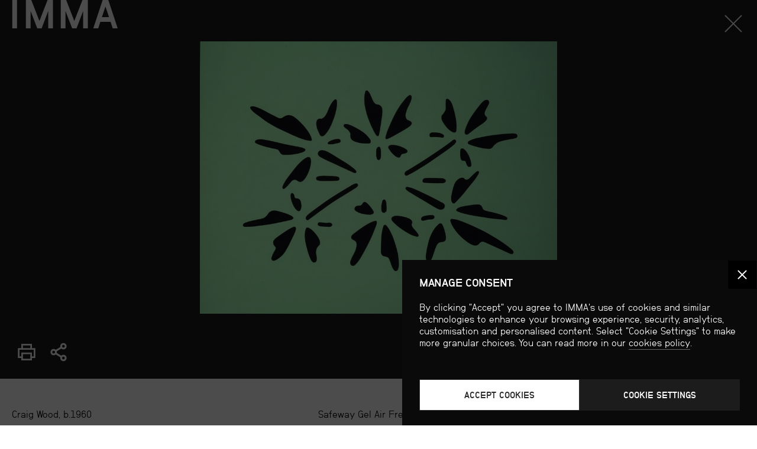

--- FILE ---
content_type: text/html; charset=UTF-8
request_url: https://imma.ie/check_opening_hours.php
body_size: -205
content:
<span class="closed">Currently Closed</span><br>Today (Wed): 11:00am–5:30pm<br>Tomorrow: 10:00am–5:30pm

--- FILE ---
content_type: text/html; charset=utf-8
request_url: https://www.google.com/recaptcha/api2/anchor?ar=1&k=6LcfyuAUAAAAAE44fIM8xNe3xHIEy6m8VJBd64Tj&co=aHR0cHM6Ly9pbW1hLmllOjQ0Mw..&hl=en&v=PoyoqOPhxBO7pBk68S4YbpHZ&size=invisible&anchor-ms=20000&execute-ms=30000&cb=l2od3j5hd8za
body_size: 48389
content:
<!DOCTYPE HTML><html dir="ltr" lang="en"><head><meta http-equiv="Content-Type" content="text/html; charset=UTF-8">
<meta http-equiv="X-UA-Compatible" content="IE=edge">
<title>reCAPTCHA</title>
<style type="text/css">
/* cyrillic-ext */
@font-face {
  font-family: 'Roboto';
  font-style: normal;
  font-weight: 400;
  font-stretch: 100%;
  src: url(//fonts.gstatic.com/s/roboto/v48/KFO7CnqEu92Fr1ME7kSn66aGLdTylUAMa3GUBHMdazTgWw.woff2) format('woff2');
  unicode-range: U+0460-052F, U+1C80-1C8A, U+20B4, U+2DE0-2DFF, U+A640-A69F, U+FE2E-FE2F;
}
/* cyrillic */
@font-face {
  font-family: 'Roboto';
  font-style: normal;
  font-weight: 400;
  font-stretch: 100%;
  src: url(//fonts.gstatic.com/s/roboto/v48/KFO7CnqEu92Fr1ME7kSn66aGLdTylUAMa3iUBHMdazTgWw.woff2) format('woff2');
  unicode-range: U+0301, U+0400-045F, U+0490-0491, U+04B0-04B1, U+2116;
}
/* greek-ext */
@font-face {
  font-family: 'Roboto';
  font-style: normal;
  font-weight: 400;
  font-stretch: 100%;
  src: url(//fonts.gstatic.com/s/roboto/v48/KFO7CnqEu92Fr1ME7kSn66aGLdTylUAMa3CUBHMdazTgWw.woff2) format('woff2');
  unicode-range: U+1F00-1FFF;
}
/* greek */
@font-face {
  font-family: 'Roboto';
  font-style: normal;
  font-weight: 400;
  font-stretch: 100%;
  src: url(//fonts.gstatic.com/s/roboto/v48/KFO7CnqEu92Fr1ME7kSn66aGLdTylUAMa3-UBHMdazTgWw.woff2) format('woff2');
  unicode-range: U+0370-0377, U+037A-037F, U+0384-038A, U+038C, U+038E-03A1, U+03A3-03FF;
}
/* math */
@font-face {
  font-family: 'Roboto';
  font-style: normal;
  font-weight: 400;
  font-stretch: 100%;
  src: url(//fonts.gstatic.com/s/roboto/v48/KFO7CnqEu92Fr1ME7kSn66aGLdTylUAMawCUBHMdazTgWw.woff2) format('woff2');
  unicode-range: U+0302-0303, U+0305, U+0307-0308, U+0310, U+0312, U+0315, U+031A, U+0326-0327, U+032C, U+032F-0330, U+0332-0333, U+0338, U+033A, U+0346, U+034D, U+0391-03A1, U+03A3-03A9, U+03B1-03C9, U+03D1, U+03D5-03D6, U+03F0-03F1, U+03F4-03F5, U+2016-2017, U+2034-2038, U+203C, U+2040, U+2043, U+2047, U+2050, U+2057, U+205F, U+2070-2071, U+2074-208E, U+2090-209C, U+20D0-20DC, U+20E1, U+20E5-20EF, U+2100-2112, U+2114-2115, U+2117-2121, U+2123-214F, U+2190, U+2192, U+2194-21AE, U+21B0-21E5, U+21F1-21F2, U+21F4-2211, U+2213-2214, U+2216-22FF, U+2308-230B, U+2310, U+2319, U+231C-2321, U+2336-237A, U+237C, U+2395, U+239B-23B7, U+23D0, U+23DC-23E1, U+2474-2475, U+25AF, U+25B3, U+25B7, U+25BD, U+25C1, U+25CA, U+25CC, U+25FB, U+266D-266F, U+27C0-27FF, U+2900-2AFF, U+2B0E-2B11, U+2B30-2B4C, U+2BFE, U+3030, U+FF5B, U+FF5D, U+1D400-1D7FF, U+1EE00-1EEFF;
}
/* symbols */
@font-face {
  font-family: 'Roboto';
  font-style: normal;
  font-weight: 400;
  font-stretch: 100%;
  src: url(//fonts.gstatic.com/s/roboto/v48/KFO7CnqEu92Fr1ME7kSn66aGLdTylUAMaxKUBHMdazTgWw.woff2) format('woff2');
  unicode-range: U+0001-000C, U+000E-001F, U+007F-009F, U+20DD-20E0, U+20E2-20E4, U+2150-218F, U+2190, U+2192, U+2194-2199, U+21AF, U+21E6-21F0, U+21F3, U+2218-2219, U+2299, U+22C4-22C6, U+2300-243F, U+2440-244A, U+2460-24FF, U+25A0-27BF, U+2800-28FF, U+2921-2922, U+2981, U+29BF, U+29EB, U+2B00-2BFF, U+4DC0-4DFF, U+FFF9-FFFB, U+10140-1018E, U+10190-1019C, U+101A0, U+101D0-101FD, U+102E0-102FB, U+10E60-10E7E, U+1D2C0-1D2D3, U+1D2E0-1D37F, U+1F000-1F0FF, U+1F100-1F1AD, U+1F1E6-1F1FF, U+1F30D-1F30F, U+1F315, U+1F31C, U+1F31E, U+1F320-1F32C, U+1F336, U+1F378, U+1F37D, U+1F382, U+1F393-1F39F, U+1F3A7-1F3A8, U+1F3AC-1F3AF, U+1F3C2, U+1F3C4-1F3C6, U+1F3CA-1F3CE, U+1F3D4-1F3E0, U+1F3ED, U+1F3F1-1F3F3, U+1F3F5-1F3F7, U+1F408, U+1F415, U+1F41F, U+1F426, U+1F43F, U+1F441-1F442, U+1F444, U+1F446-1F449, U+1F44C-1F44E, U+1F453, U+1F46A, U+1F47D, U+1F4A3, U+1F4B0, U+1F4B3, U+1F4B9, U+1F4BB, U+1F4BF, U+1F4C8-1F4CB, U+1F4D6, U+1F4DA, U+1F4DF, U+1F4E3-1F4E6, U+1F4EA-1F4ED, U+1F4F7, U+1F4F9-1F4FB, U+1F4FD-1F4FE, U+1F503, U+1F507-1F50B, U+1F50D, U+1F512-1F513, U+1F53E-1F54A, U+1F54F-1F5FA, U+1F610, U+1F650-1F67F, U+1F687, U+1F68D, U+1F691, U+1F694, U+1F698, U+1F6AD, U+1F6B2, U+1F6B9-1F6BA, U+1F6BC, U+1F6C6-1F6CF, U+1F6D3-1F6D7, U+1F6E0-1F6EA, U+1F6F0-1F6F3, U+1F6F7-1F6FC, U+1F700-1F7FF, U+1F800-1F80B, U+1F810-1F847, U+1F850-1F859, U+1F860-1F887, U+1F890-1F8AD, U+1F8B0-1F8BB, U+1F8C0-1F8C1, U+1F900-1F90B, U+1F93B, U+1F946, U+1F984, U+1F996, U+1F9E9, U+1FA00-1FA6F, U+1FA70-1FA7C, U+1FA80-1FA89, U+1FA8F-1FAC6, U+1FACE-1FADC, U+1FADF-1FAE9, U+1FAF0-1FAF8, U+1FB00-1FBFF;
}
/* vietnamese */
@font-face {
  font-family: 'Roboto';
  font-style: normal;
  font-weight: 400;
  font-stretch: 100%;
  src: url(//fonts.gstatic.com/s/roboto/v48/KFO7CnqEu92Fr1ME7kSn66aGLdTylUAMa3OUBHMdazTgWw.woff2) format('woff2');
  unicode-range: U+0102-0103, U+0110-0111, U+0128-0129, U+0168-0169, U+01A0-01A1, U+01AF-01B0, U+0300-0301, U+0303-0304, U+0308-0309, U+0323, U+0329, U+1EA0-1EF9, U+20AB;
}
/* latin-ext */
@font-face {
  font-family: 'Roboto';
  font-style: normal;
  font-weight: 400;
  font-stretch: 100%;
  src: url(//fonts.gstatic.com/s/roboto/v48/KFO7CnqEu92Fr1ME7kSn66aGLdTylUAMa3KUBHMdazTgWw.woff2) format('woff2');
  unicode-range: U+0100-02BA, U+02BD-02C5, U+02C7-02CC, U+02CE-02D7, U+02DD-02FF, U+0304, U+0308, U+0329, U+1D00-1DBF, U+1E00-1E9F, U+1EF2-1EFF, U+2020, U+20A0-20AB, U+20AD-20C0, U+2113, U+2C60-2C7F, U+A720-A7FF;
}
/* latin */
@font-face {
  font-family: 'Roboto';
  font-style: normal;
  font-weight: 400;
  font-stretch: 100%;
  src: url(//fonts.gstatic.com/s/roboto/v48/KFO7CnqEu92Fr1ME7kSn66aGLdTylUAMa3yUBHMdazQ.woff2) format('woff2');
  unicode-range: U+0000-00FF, U+0131, U+0152-0153, U+02BB-02BC, U+02C6, U+02DA, U+02DC, U+0304, U+0308, U+0329, U+2000-206F, U+20AC, U+2122, U+2191, U+2193, U+2212, U+2215, U+FEFF, U+FFFD;
}
/* cyrillic-ext */
@font-face {
  font-family: 'Roboto';
  font-style: normal;
  font-weight: 500;
  font-stretch: 100%;
  src: url(//fonts.gstatic.com/s/roboto/v48/KFO7CnqEu92Fr1ME7kSn66aGLdTylUAMa3GUBHMdazTgWw.woff2) format('woff2');
  unicode-range: U+0460-052F, U+1C80-1C8A, U+20B4, U+2DE0-2DFF, U+A640-A69F, U+FE2E-FE2F;
}
/* cyrillic */
@font-face {
  font-family: 'Roboto';
  font-style: normal;
  font-weight: 500;
  font-stretch: 100%;
  src: url(//fonts.gstatic.com/s/roboto/v48/KFO7CnqEu92Fr1ME7kSn66aGLdTylUAMa3iUBHMdazTgWw.woff2) format('woff2');
  unicode-range: U+0301, U+0400-045F, U+0490-0491, U+04B0-04B1, U+2116;
}
/* greek-ext */
@font-face {
  font-family: 'Roboto';
  font-style: normal;
  font-weight: 500;
  font-stretch: 100%;
  src: url(//fonts.gstatic.com/s/roboto/v48/KFO7CnqEu92Fr1ME7kSn66aGLdTylUAMa3CUBHMdazTgWw.woff2) format('woff2');
  unicode-range: U+1F00-1FFF;
}
/* greek */
@font-face {
  font-family: 'Roboto';
  font-style: normal;
  font-weight: 500;
  font-stretch: 100%;
  src: url(//fonts.gstatic.com/s/roboto/v48/KFO7CnqEu92Fr1ME7kSn66aGLdTylUAMa3-UBHMdazTgWw.woff2) format('woff2');
  unicode-range: U+0370-0377, U+037A-037F, U+0384-038A, U+038C, U+038E-03A1, U+03A3-03FF;
}
/* math */
@font-face {
  font-family: 'Roboto';
  font-style: normal;
  font-weight: 500;
  font-stretch: 100%;
  src: url(//fonts.gstatic.com/s/roboto/v48/KFO7CnqEu92Fr1ME7kSn66aGLdTylUAMawCUBHMdazTgWw.woff2) format('woff2');
  unicode-range: U+0302-0303, U+0305, U+0307-0308, U+0310, U+0312, U+0315, U+031A, U+0326-0327, U+032C, U+032F-0330, U+0332-0333, U+0338, U+033A, U+0346, U+034D, U+0391-03A1, U+03A3-03A9, U+03B1-03C9, U+03D1, U+03D5-03D6, U+03F0-03F1, U+03F4-03F5, U+2016-2017, U+2034-2038, U+203C, U+2040, U+2043, U+2047, U+2050, U+2057, U+205F, U+2070-2071, U+2074-208E, U+2090-209C, U+20D0-20DC, U+20E1, U+20E5-20EF, U+2100-2112, U+2114-2115, U+2117-2121, U+2123-214F, U+2190, U+2192, U+2194-21AE, U+21B0-21E5, U+21F1-21F2, U+21F4-2211, U+2213-2214, U+2216-22FF, U+2308-230B, U+2310, U+2319, U+231C-2321, U+2336-237A, U+237C, U+2395, U+239B-23B7, U+23D0, U+23DC-23E1, U+2474-2475, U+25AF, U+25B3, U+25B7, U+25BD, U+25C1, U+25CA, U+25CC, U+25FB, U+266D-266F, U+27C0-27FF, U+2900-2AFF, U+2B0E-2B11, U+2B30-2B4C, U+2BFE, U+3030, U+FF5B, U+FF5D, U+1D400-1D7FF, U+1EE00-1EEFF;
}
/* symbols */
@font-face {
  font-family: 'Roboto';
  font-style: normal;
  font-weight: 500;
  font-stretch: 100%;
  src: url(//fonts.gstatic.com/s/roboto/v48/KFO7CnqEu92Fr1ME7kSn66aGLdTylUAMaxKUBHMdazTgWw.woff2) format('woff2');
  unicode-range: U+0001-000C, U+000E-001F, U+007F-009F, U+20DD-20E0, U+20E2-20E4, U+2150-218F, U+2190, U+2192, U+2194-2199, U+21AF, U+21E6-21F0, U+21F3, U+2218-2219, U+2299, U+22C4-22C6, U+2300-243F, U+2440-244A, U+2460-24FF, U+25A0-27BF, U+2800-28FF, U+2921-2922, U+2981, U+29BF, U+29EB, U+2B00-2BFF, U+4DC0-4DFF, U+FFF9-FFFB, U+10140-1018E, U+10190-1019C, U+101A0, U+101D0-101FD, U+102E0-102FB, U+10E60-10E7E, U+1D2C0-1D2D3, U+1D2E0-1D37F, U+1F000-1F0FF, U+1F100-1F1AD, U+1F1E6-1F1FF, U+1F30D-1F30F, U+1F315, U+1F31C, U+1F31E, U+1F320-1F32C, U+1F336, U+1F378, U+1F37D, U+1F382, U+1F393-1F39F, U+1F3A7-1F3A8, U+1F3AC-1F3AF, U+1F3C2, U+1F3C4-1F3C6, U+1F3CA-1F3CE, U+1F3D4-1F3E0, U+1F3ED, U+1F3F1-1F3F3, U+1F3F5-1F3F7, U+1F408, U+1F415, U+1F41F, U+1F426, U+1F43F, U+1F441-1F442, U+1F444, U+1F446-1F449, U+1F44C-1F44E, U+1F453, U+1F46A, U+1F47D, U+1F4A3, U+1F4B0, U+1F4B3, U+1F4B9, U+1F4BB, U+1F4BF, U+1F4C8-1F4CB, U+1F4D6, U+1F4DA, U+1F4DF, U+1F4E3-1F4E6, U+1F4EA-1F4ED, U+1F4F7, U+1F4F9-1F4FB, U+1F4FD-1F4FE, U+1F503, U+1F507-1F50B, U+1F50D, U+1F512-1F513, U+1F53E-1F54A, U+1F54F-1F5FA, U+1F610, U+1F650-1F67F, U+1F687, U+1F68D, U+1F691, U+1F694, U+1F698, U+1F6AD, U+1F6B2, U+1F6B9-1F6BA, U+1F6BC, U+1F6C6-1F6CF, U+1F6D3-1F6D7, U+1F6E0-1F6EA, U+1F6F0-1F6F3, U+1F6F7-1F6FC, U+1F700-1F7FF, U+1F800-1F80B, U+1F810-1F847, U+1F850-1F859, U+1F860-1F887, U+1F890-1F8AD, U+1F8B0-1F8BB, U+1F8C0-1F8C1, U+1F900-1F90B, U+1F93B, U+1F946, U+1F984, U+1F996, U+1F9E9, U+1FA00-1FA6F, U+1FA70-1FA7C, U+1FA80-1FA89, U+1FA8F-1FAC6, U+1FACE-1FADC, U+1FADF-1FAE9, U+1FAF0-1FAF8, U+1FB00-1FBFF;
}
/* vietnamese */
@font-face {
  font-family: 'Roboto';
  font-style: normal;
  font-weight: 500;
  font-stretch: 100%;
  src: url(//fonts.gstatic.com/s/roboto/v48/KFO7CnqEu92Fr1ME7kSn66aGLdTylUAMa3OUBHMdazTgWw.woff2) format('woff2');
  unicode-range: U+0102-0103, U+0110-0111, U+0128-0129, U+0168-0169, U+01A0-01A1, U+01AF-01B0, U+0300-0301, U+0303-0304, U+0308-0309, U+0323, U+0329, U+1EA0-1EF9, U+20AB;
}
/* latin-ext */
@font-face {
  font-family: 'Roboto';
  font-style: normal;
  font-weight: 500;
  font-stretch: 100%;
  src: url(//fonts.gstatic.com/s/roboto/v48/KFO7CnqEu92Fr1ME7kSn66aGLdTylUAMa3KUBHMdazTgWw.woff2) format('woff2');
  unicode-range: U+0100-02BA, U+02BD-02C5, U+02C7-02CC, U+02CE-02D7, U+02DD-02FF, U+0304, U+0308, U+0329, U+1D00-1DBF, U+1E00-1E9F, U+1EF2-1EFF, U+2020, U+20A0-20AB, U+20AD-20C0, U+2113, U+2C60-2C7F, U+A720-A7FF;
}
/* latin */
@font-face {
  font-family: 'Roboto';
  font-style: normal;
  font-weight: 500;
  font-stretch: 100%;
  src: url(//fonts.gstatic.com/s/roboto/v48/KFO7CnqEu92Fr1ME7kSn66aGLdTylUAMa3yUBHMdazQ.woff2) format('woff2');
  unicode-range: U+0000-00FF, U+0131, U+0152-0153, U+02BB-02BC, U+02C6, U+02DA, U+02DC, U+0304, U+0308, U+0329, U+2000-206F, U+20AC, U+2122, U+2191, U+2193, U+2212, U+2215, U+FEFF, U+FFFD;
}
/* cyrillic-ext */
@font-face {
  font-family: 'Roboto';
  font-style: normal;
  font-weight: 900;
  font-stretch: 100%;
  src: url(//fonts.gstatic.com/s/roboto/v48/KFO7CnqEu92Fr1ME7kSn66aGLdTylUAMa3GUBHMdazTgWw.woff2) format('woff2');
  unicode-range: U+0460-052F, U+1C80-1C8A, U+20B4, U+2DE0-2DFF, U+A640-A69F, U+FE2E-FE2F;
}
/* cyrillic */
@font-face {
  font-family: 'Roboto';
  font-style: normal;
  font-weight: 900;
  font-stretch: 100%;
  src: url(//fonts.gstatic.com/s/roboto/v48/KFO7CnqEu92Fr1ME7kSn66aGLdTylUAMa3iUBHMdazTgWw.woff2) format('woff2');
  unicode-range: U+0301, U+0400-045F, U+0490-0491, U+04B0-04B1, U+2116;
}
/* greek-ext */
@font-face {
  font-family: 'Roboto';
  font-style: normal;
  font-weight: 900;
  font-stretch: 100%;
  src: url(//fonts.gstatic.com/s/roboto/v48/KFO7CnqEu92Fr1ME7kSn66aGLdTylUAMa3CUBHMdazTgWw.woff2) format('woff2');
  unicode-range: U+1F00-1FFF;
}
/* greek */
@font-face {
  font-family: 'Roboto';
  font-style: normal;
  font-weight: 900;
  font-stretch: 100%;
  src: url(//fonts.gstatic.com/s/roboto/v48/KFO7CnqEu92Fr1ME7kSn66aGLdTylUAMa3-UBHMdazTgWw.woff2) format('woff2');
  unicode-range: U+0370-0377, U+037A-037F, U+0384-038A, U+038C, U+038E-03A1, U+03A3-03FF;
}
/* math */
@font-face {
  font-family: 'Roboto';
  font-style: normal;
  font-weight: 900;
  font-stretch: 100%;
  src: url(//fonts.gstatic.com/s/roboto/v48/KFO7CnqEu92Fr1ME7kSn66aGLdTylUAMawCUBHMdazTgWw.woff2) format('woff2');
  unicode-range: U+0302-0303, U+0305, U+0307-0308, U+0310, U+0312, U+0315, U+031A, U+0326-0327, U+032C, U+032F-0330, U+0332-0333, U+0338, U+033A, U+0346, U+034D, U+0391-03A1, U+03A3-03A9, U+03B1-03C9, U+03D1, U+03D5-03D6, U+03F0-03F1, U+03F4-03F5, U+2016-2017, U+2034-2038, U+203C, U+2040, U+2043, U+2047, U+2050, U+2057, U+205F, U+2070-2071, U+2074-208E, U+2090-209C, U+20D0-20DC, U+20E1, U+20E5-20EF, U+2100-2112, U+2114-2115, U+2117-2121, U+2123-214F, U+2190, U+2192, U+2194-21AE, U+21B0-21E5, U+21F1-21F2, U+21F4-2211, U+2213-2214, U+2216-22FF, U+2308-230B, U+2310, U+2319, U+231C-2321, U+2336-237A, U+237C, U+2395, U+239B-23B7, U+23D0, U+23DC-23E1, U+2474-2475, U+25AF, U+25B3, U+25B7, U+25BD, U+25C1, U+25CA, U+25CC, U+25FB, U+266D-266F, U+27C0-27FF, U+2900-2AFF, U+2B0E-2B11, U+2B30-2B4C, U+2BFE, U+3030, U+FF5B, U+FF5D, U+1D400-1D7FF, U+1EE00-1EEFF;
}
/* symbols */
@font-face {
  font-family: 'Roboto';
  font-style: normal;
  font-weight: 900;
  font-stretch: 100%;
  src: url(//fonts.gstatic.com/s/roboto/v48/KFO7CnqEu92Fr1ME7kSn66aGLdTylUAMaxKUBHMdazTgWw.woff2) format('woff2');
  unicode-range: U+0001-000C, U+000E-001F, U+007F-009F, U+20DD-20E0, U+20E2-20E4, U+2150-218F, U+2190, U+2192, U+2194-2199, U+21AF, U+21E6-21F0, U+21F3, U+2218-2219, U+2299, U+22C4-22C6, U+2300-243F, U+2440-244A, U+2460-24FF, U+25A0-27BF, U+2800-28FF, U+2921-2922, U+2981, U+29BF, U+29EB, U+2B00-2BFF, U+4DC0-4DFF, U+FFF9-FFFB, U+10140-1018E, U+10190-1019C, U+101A0, U+101D0-101FD, U+102E0-102FB, U+10E60-10E7E, U+1D2C0-1D2D3, U+1D2E0-1D37F, U+1F000-1F0FF, U+1F100-1F1AD, U+1F1E6-1F1FF, U+1F30D-1F30F, U+1F315, U+1F31C, U+1F31E, U+1F320-1F32C, U+1F336, U+1F378, U+1F37D, U+1F382, U+1F393-1F39F, U+1F3A7-1F3A8, U+1F3AC-1F3AF, U+1F3C2, U+1F3C4-1F3C6, U+1F3CA-1F3CE, U+1F3D4-1F3E0, U+1F3ED, U+1F3F1-1F3F3, U+1F3F5-1F3F7, U+1F408, U+1F415, U+1F41F, U+1F426, U+1F43F, U+1F441-1F442, U+1F444, U+1F446-1F449, U+1F44C-1F44E, U+1F453, U+1F46A, U+1F47D, U+1F4A3, U+1F4B0, U+1F4B3, U+1F4B9, U+1F4BB, U+1F4BF, U+1F4C8-1F4CB, U+1F4D6, U+1F4DA, U+1F4DF, U+1F4E3-1F4E6, U+1F4EA-1F4ED, U+1F4F7, U+1F4F9-1F4FB, U+1F4FD-1F4FE, U+1F503, U+1F507-1F50B, U+1F50D, U+1F512-1F513, U+1F53E-1F54A, U+1F54F-1F5FA, U+1F610, U+1F650-1F67F, U+1F687, U+1F68D, U+1F691, U+1F694, U+1F698, U+1F6AD, U+1F6B2, U+1F6B9-1F6BA, U+1F6BC, U+1F6C6-1F6CF, U+1F6D3-1F6D7, U+1F6E0-1F6EA, U+1F6F0-1F6F3, U+1F6F7-1F6FC, U+1F700-1F7FF, U+1F800-1F80B, U+1F810-1F847, U+1F850-1F859, U+1F860-1F887, U+1F890-1F8AD, U+1F8B0-1F8BB, U+1F8C0-1F8C1, U+1F900-1F90B, U+1F93B, U+1F946, U+1F984, U+1F996, U+1F9E9, U+1FA00-1FA6F, U+1FA70-1FA7C, U+1FA80-1FA89, U+1FA8F-1FAC6, U+1FACE-1FADC, U+1FADF-1FAE9, U+1FAF0-1FAF8, U+1FB00-1FBFF;
}
/* vietnamese */
@font-face {
  font-family: 'Roboto';
  font-style: normal;
  font-weight: 900;
  font-stretch: 100%;
  src: url(//fonts.gstatic.com/s/roboto/v48/KFO7CnqEu92Fr1ME7kSn66aGLdTylUAMa3OUBHMdazTgWw.woff2) format('woff2');
  unicode-range: U+0102-0103, U+0110-0111, U+0128-0129, U+0168-0169, U+01A0-01A1, U+01AF-01B0, U+0300-0301, U+0303-0304, U+0308-0309, U+0323, U+0329, U+1EA0-1EF9, U+20AB;
}
/* latin-ext */
@font-face {
  font-family: 'Roboto';
  font-style: normal;
  font-weight: 900;
  font-stretch: 100%;
  src: url(//fonts.gstatic.com/s/roboto/v48/KFO7CnqEu92Fr1ME7kSn66aGLdTylUAMa3KUBHMdazTgWw.woff2) format('woff2');
  unicode-range: U+0100-02BA, U+02BD-02C5, U+02C7-02CC, U+02CE-02D7, U+02DD-02FF, U+0304, U+0308, U+0329, U+1D00-1DBF, U+1E00-1E9F, U+1EF2-1EFF, U+2020, U+20A0-20AB, U+20AD-20C0, U+2113, U+2C60-2C7F, U+A720-A7FF;
}
/* latin */
@font-face {
  font-family: 'Roboto';
  font-style: normal;
  font-weight: 900;
  font-stretch: 100%;
  src: url(//fonts.gstatic.com/s/roboto/v48/KFO7CnqEu92Fr1ME7kSn66aGLdTylUAMa3yUBHMdazQ.woff2) format('woff2');
  unicode-range: U+0000-00FF, U+0131, U+0152-0153, U+02BB-02BC, U+02C6, U+02DA, U+02DC, U+0304, U+0308, U+0329, U+2000-206F, U+20AC, U+2122, U+2191, U+2193, U+2212, U+2215, U+FEFF, U+FFFD;
}

</style>
<link rel="stylesheet" type="text/css" href="https://www.gstatic.com/recaptcha/releases/PoyoqOPhxBO7pBk68S4YbpHZ/styles__ltr.css">
<script nonce="fBmnyYOyCiiI08gZ0Yi6-g" type="text/javascript">window['__recaptcha_api'] = 'https://www.google.com/recaptcha/api2/';</script>
<script type="text/javascript" src="https://www.gstatic.com/recaptcha/releases/PoyoqOPhxBO7pBk68S4YbpHZ/recaptcha__en.js" nonce="fBmnyYOyCiiI08gZ0Yi6-g">
      
    </script></head>
<body><div id="rc-anchor-alert" class="rc-anchor-alert"></div>
<input type="hidden" id="recaptcha-token" value="[base64]">
<script type="text/javascript" nonce="fBmnyYOyCiiI08gZ0Yi6-g">
      recaptcha.anchor.Main.init("[\x22ainput\x22,[\x22bgdata\x22,\x22\x22,\[base64]/[base64]/UltIKytdPWE6KGE8MjA0OD9SW0grK109YT4+NnwxOTI6KChhJjY0NTEyKT09NTUyOTYmJnErMTxoLmxlbmd0aCYmKGguY2hhckNvZGVBdChxKzEpJjY0NTEyKT09NTYzMjA/[base64]/MjU1OlI/[base64]/[base64]/[base64]/[base64]/[base64]/[base64]/[base64]/[base64]/[base64]/[base64]\x22,\[base64]\\u003d\x22,\x22dSTDicKMw5I7w67DgcOMw4tIwqnCtsK/CQpewojCpATCoHJ2f8OfbMKXwpTCpsKkwrLCvsO3aUzDiMOHS2nDqDJMe2ZRwpNrwoQKw6nCm8KqwpHChcKRwoUJQCzDvUgzw7HCpsK3XSdmw7Rbw6NTw4fCvsKWw6TDjcOKfTpwwrIvwqt+TRLCqcKfw7g1wqhZwot9ZSTDvsKqIBgcFj/Ck8KZDMOowp/DnsOFfsKGw4w5NsKZwogMwrPCjMKcSG1Mwpkzw5FbwpUKw6vDg8KeT8K2woZWZQDCgEcbw4AtSQMKwpEtw6XDpMOBwrjDkcKQw4AZwoBTNV/DuMKCwrTDjHzClMO2RsKSw6vCqsKDScKZLcOATCTDmcKhVXrDvMKFDMOVU0/Ct8O0ZcOCw4hbZcKDw6fCp05Pwqk0XCUCwpDDlGPDjcOJwonDlsKRHwlLw6TDmMOKwr3CvHXCmT9Ewrt/YcO/YsOywqPCj8KKwovCskXCtMOeYcKgKcKtwrDDgGt3f1h7fsKibsKIJsKVwrnCjMOgw7Uew65Tw63CiQc8wr/CkEvDuEHCgE7ChGQ7w7PDpsKmIcKUwrZFdxcUwovClsO0FVPCg2BowqcCw6dPCMKBdHMUU8K6CGHDlhRwwrATwoPDgMOnbcKVHMOAwrt5w5LChMKlb8KUeMKwQ8KbJFoqwqDCi8KcJQnCv1/DrMKjWUANfCQEDT7CksOjNsOlw7NKHsKKw4BYF0HCvD3Co07Cu2DCvcOVQgnDssOmJcKfw68ub8KwLjDCtsKUOAUpRMKsHi5ww4RXWMKAcQzDrsOqwqTCpjd1VsKeXQszwqoFw6/ChMOlCsK4UMOmw4xEwpzDg8Khw7vDtUAbH8O4wql+wqHDpGI6w53DmwXCjsKbwo43woHDhQfDkgF/w5Z4ZMKzw77CqE3DjMKqwofDp8OHw7sbG8OewocZP8KlXsKScsKUwq3DkTx6w6FzXF8lMWYnQRDDjcKhIT3DlsOqasOlw6zCnxLDssK1bh8sF8O4TzQtU8OICCXDig8+M8Klw53CvsKlLFjDp0/DoMOXwrvCg8K3ccKmw4jCug/[base64]/[base64]/DtsOlPsKvw5DDqsKNwqUjJcKRCsOJw6MMwpFdw6IBwqBVwozDrMOfw5/DjFVib8K/CcKKw69owqjChcKQw5wBanoPw7LDhUJKGDLCtFMyJsKuw50TwrrCqzZzworDjCXDjcOiw4zDq8Okw5vDpcKqwpl8dMKTFxfCgMO0N8KcV8Klwr4nw6DDkEAQwqzDqVBGwpvDlFdXVjXDu1fChsKOwrrCscOdw6FiSwdcw4HCscK6IMK/w51Cwp/CnsOvw7nCt8KPDMOkwrDCnGt+w6ddD1dgwr4sX8O0cjZIw7sIwq3CrUBlw4bChsKGO3EhfyfDvCrDk8Oxw7XCksKLwpphHm5uwo7DpwnCnsKJW0YmwoDClMK+w74eLHgrw6PDn33CrsKQwosNS8K1TMKZwq3Dr2/Cr8O8wolCwrIOMsOzw4o0bcKQw5fCm8KnwonCqGrDv8Kfwohkw7JLwp1NIcOYw7ZSwp/CjRBSW1vDmMOwwoAjRRUdw57DhjDCkcKkwp0Iw7/[base64]/DnMO4w7nCtHjDm8OPAW/CscKUKsKGIsKhw4rDvQxaOsKXwrHDv8K5OcOHwo0yw4fCtjgsw6IZR8KBwqbCucOaecO3SE7Cnmc/VzJEXg/CvTbCscKsfV4VwpHDhFpawpjDl8Kkw57ClsOKU2DCiCTDiQ7DmVFmEcOxEDoKwofCucOABsO7GmQOTsKBwqMUw5zDtsOAUsK2UW7DrxXDpcK2McOpHsKzw5hNw6fDjw99X8KpwrVKw5pkwrF3w6R+w4wQwoXDm8KjekzDrVAjQx/ClgzChTI6Bj9bwrVww5vDnsOXw68kcsK/[base64]/Cim3DqMOhwoIFw6YCPgHCigPDhcKcwq8cw5HCgsKgwqTCrMKtMCoAwp3DrhJnCFPCgcKKTsOwHsOxw6ReVsKHecKVwqU8alZBTlwjw5/[base64]/DikwTecOjw7nDscKIw7w1B8K7AsOgfcKQwrfCiy51B8OWw6XDvAjDncOgTXkQw77DijZ/QMO0QlvDrMOgwoElw5VDwqPDrTd2w4TDssOCw5HDujRMwpLDgcORH21BwoTCvsKSbcKXwohLU0ZgwpsKwpDDl3kqwovCmyF5USTDqQPCuj/[base64]/DuwfDgMK1wqZbwo1WbzTCg8KnNCx6aWwwFnrDrx9twq3DrcOXIcOGdcKqQ2INw6cmwqfDi8O5wpt7QcOjwrpfKsODw6gWw6c/OnUTw4zClcOgwpnDqsKiYsOXw7wIwq/DisOwwrIlwqw4wq/Dt34iY0nDhsK+AsKWwoEdFcObbsK2PTjDnMOQbm04wqHDj8K2OMK+TW7DjTTDsMKsFMKeQcOuHMO/w40Ow5nDthJ7w64ZC8Knw77DosOjfSU9w5bCgsOFWcK4SGo5wrJHcsOLwrdzB8KtNMOfwrURw7nCslIzP8KTGMKiNQHDqMOTXMOaw47CkREdEmFZJGgIGCp2w67DvR9TUMOQw6PDrcOAw6zDvMO2aMK/[base64]/DhSDCu1zDlcOCwpB0wpLCssKoD2xsRsOdw5vDjmHCigjCjEPDrMK9IyIdAWEdHxBMw5RSw6N3wrjDmMKowrNHwoHDnk7CkCTDuG0lWMKWLEUMA8KwCsOuwpbCo8KXLnpUw5zCusKdwqxhwrLDoMKvT2bDuMKWbwDCnlo/[base64]/AMKgwrfDg8OUGmrCjGlww40WLw5qw5pew4bDpMKvJcOgVgEHa8Kbwow0XkQTeU7Dl8KCw6k+w4jDkizChQggX1JSwqNMwoLDgsO/wrszwqfDtTrCj8O4NMODw5/DlMOufCjDt0vDssOKw6oLXQMGw6IFwqFow7rDiFPDmRQBe8OwdhBQwoTCpxvCn8OoDcKJNcO1XsKSw4bCk8KMw5hMERBbw6jCs8O1w4vDjMO4w49qXMK4b8Ozw4lBwpLDmX3Cn8Kdw6TCjkTDtn54K1TDqMKSw5Qtw7nDgkTClMOUecKLSsKdw6fDtMK/w4F3wobDuBbCmsK3wq7CqDTDgsOEBsO5S8OcdCzDt8KbSMOrEFR6wpVew7XDplvDvsOYw45qw6E4dXYpw5LCoMKowrzDicO/wq/[base64]/wrcTw5DDiQ4Hw6/Cpyt3TcORY8OMAsOKUMKEN0/DojJjw7rClyXDmyRIXcKdw7sWwpTDv8O/UcOOGVLDq8OwcsOYe8K8w6fDgsOyNhxfVcO2wonCk3vCk1omwoIsDsKSwpvCrsOyNxMAUcO1w6fDtTcwB8K3w7jChUXDqsOCw7omej9rwqPDi23CnMO9w71iwqDCo8K7wpvDrFhGWUbDhcKfDMKEwp/[base64]/PmhowpEiKsOAw5bDu2Fzw50gw5bCh8KwdMKQwoNkw5HDtjvCoxclJwDDlUvCiT8Zw5Vmwqx8TnrCjMOSw57CiMKIw6cww67Dp8O2w4Zew6ZGHMKjGcO0O8O+WsOOw4LDu8Otw7/[base64]/ClcO+AsOQw4szwo/CmsO/wqfCoFXCmsKVd8KAw7HDucKbWcOlwovDt2jDgcORC1jDpHYxe8Omw4TCqMKgLwpaw6RfwowdMmAtaMOBwoDDvsKvwoPCsknCocKHw5RoGifCuMKrRsOawoDDsAQywr/DjcOSwr0pQMODwphSb8KjFHrCv8OYJ1nDh07ChXfCjBPDi8OFw6s4wr3DsUlYEz1Fw4nDgkvCvxt4OmEvDMORYsKjYW/Di8OgPWs1TD7Dlx/Dr8Oyw793wo/Dk8KmwpA4w7s5w4TCpwHDsMOcRlrCn3rChWcPw5DDhcKew6BQUMKiw5PDmkA/w7nCmMKbwpESw4XCoWRrEcO8RyXDtMKENMOMw7cZw4QoQkjDr8KbATbCo30VwrEwT8K3wpbDvSbCr8K2wpRMwqHDjTEcwqQKw7nDlDrDhmfDh8Khw5fCqT3Dj8KEwofCqMOmwrsVwrLDsVZSDHxAw70QJMK6ScKRCcOiwrNVUR/CpVLDky/[base64]/Ds8KkWMOGw4HCrFpSwpsVw7rDjsK7OwlNw5rCvggsw53CmlXCrWR6UHbCncORw7jCrQZDw7TChsKWNhl8w63DrBx1wrPCv3cIw5TCscK1RsKaw6Fnw5ESf8O7CBbDtsK7QsOyfifDsHxPFDJ2Ow/[base64]/[base64]/[base64]/Dtw5oXSDDgm4ow6RRw5fDqsKWYsKHC8OXE8Oow7XCk8OxwpR/w7Epwq/DpkbCvzM7QUtJw6oSw5vClTQ9cj8ySgs/wrITWVBQSMO7wobChQbCvh8OU8OAw4Nmw78owonDpMONwrM/Kk7DgMK3CwfCg2dUwrUKwq7Cm8KufsKww6lHwoHCrkBLOMO9w4jDvkDDgQfDkMKtw5ZOwq5LK1RKwp7Dp8Kjw7vCmDdcw6zDjsOKwodFQEdFwqzDhzfCogVLw5XDlQ7DpWtZw4bDoVvCjSUvwpjCoy3Dv8OaM8O/[base64]/[base64]/DrEwqLFsEP8OaQwhtw6vCqUTCg8KvZsKVw7jCn39Uwr1gZysbUT3CgMOpw5BAwrbDqsODJHVQbcKBYj3CkHfCrsKAYUB1N2zCnsKxFBxtIg0Bw7stw4TDmT3DvsOlB8OmOGrDv8ObEBjDi8KfCREfw43Cs37DsMOCw4LDrMKxwpEvw47Dk8KMYj/DugzDmDwBwpwEw4DCnjRtw5LChCXCkiZ3w47DiggnKcOPw7LDgDnDkBITwqU9w7TDrMKMw4RpAnx+A8KsAcKBAsOOwqB+w4HDgMK2wps8Jh1ZM8KqHgQrFH8UwrzDhC7Ckhdpa048w6LDnD5Rw7jCuU9sw5zDmh/[base64]/Dq8KbwpbDn8Khw7HDkS/CjUjDocKHfsK/w43CtsKmPcKAwrXCpFJ4wqVLOsKPw4kuwpRtwo/CisKiMMKkwp5PwpULXRrDr8Otw4bDtT8bwqjDtcKQPMO1w5EWwqnDlHzDs8KBw4DCjMK4KVjDrAPDksOBw4gRwoTDnsKNwotgw544DFDDumXCjEbCmcO4IMKyw5oDbBDDpMOpwppXZDfDtcKMw4TChCrChcKdwobDgsObK3pefsKvIwvCmsO/w7ohEMK0w61Kwqwvw7PCt8OCF0TCt8KfVyswXsOPw4h6ZXVJL1nCr3XDmnAiwqRfwpRXKyE1EMKvwqJYDSvCpVLDiWIzwpJYfwjDisOdKmLCuMKIcAvDrMKhwpFqUFdBSgw8MhvCnsOIw5HCh0HDtsO5QMOHwr4Uw4cxF8O/wrB6wrbCusKYGMKIw5gWw6sRS8KYZ8Osw4MGL8KGC8ODwpcRwpEZUzNCRUoqVcKSwpfDswzDr2R6ITzDvsKNwrbDq8O3wpbDt8KPM2cJw7c+C8O0UF3ChcK9w6tNw6XCm8OrF8OTwq3Cp305wpXCosO1w7tFBgtmwo7Cv8OhYCgzH0/ClsKSw43CkDw7bsOswpfCuMK7wr3ClcKAbB/Dlz3CrcOtOMOtwrt6cWp5dDXDoxlMwo/[base64]/GcK/wp3DiMOJwoAYYWDCuHXDmilvwr5Ww6PCh8KET0DDscOHIE/[base64]/NhJTUsO4woFGbcOSbzV/aHAmD8Kpc8Ocw7Ivw58gwqVtVcOEK8K2FcOkeEHChgkaw44Zw6rDr8KISSkUVMKxw79rG0PDq1jCnArDjSNedSbCnR0RaMKvd8K+QlLDhsKmwo/CnlzDtMOvw7l9KgRWw5tQw5vCuXBtw6PDgEYnVBbDicKLAxRGw6Bbwpkkw6fDnA5bwozDrMK8dSIWQAVEw5RfwqTDpz5uesOyVX0Lw6fCtsKVbcONACLCnsONBMOIwrvDkcOEDzgAeFs0wonCijsowqDDsMOewp/[base64]/CksKkNGHDiwg+XgHChl3DpMKZwqLDrAvCoMKewrTCqXfCrGHDpE02HMOiUFUWJ2/DtHlEXXgiwrXCmcO0U3wxS2TCnMOKw5F0MjQeBR7CsMKDw57DsMOtw5zDsyrCp8OfwprCnVpUw5vDhsOOwp3CucKucX7DhcKCwrFvw6Yew4vDscOTw6RYw6FaCQFgNMOhCSzDonrCv8ODS8OuBMK2w4jDv8OHI8O0w4l6LsOcLm/CowoOw4o/esOmW8Kpe08aw6cTZcKTH3XDvsKuCQvDl8KYDsOlC0nCglhAQCnChgPCqVdFasOEJ2Z3w7fCiQXDtcOHwogHw7BBwr/DhcOYw6R0YE7DhMOKwrbDk0HDocKBWsOcw53DuUTClEbDs8OLw4XDnWNHAMKmJCPCkwDCrcOxw5LCuEkhTW/Dl2TCtsOoKsOww4TDnyrCvlbCgQAvw7LChsKzEErCoDwnWRPCnsOHZ8KlFG7DlT7DkcOZZcKFMMOhw7/Dv3MTw4rDk8KXHx86w4HDpwPDuHJhwpRIwqjDsl5wPCHCnzbCgxptAVTDriLDjH7CjS/DpSsJICNGI2rDjB0iKzllw6VISsKaagwbHGHDu0Y+wo53e8OWTcOWZypcRcOIwrrCvkB/K8KnQsONMsOVw5k0wr5ew5DCkmskwpZcwoPCuA/[base64]/w5sECMKaARArwo0EQcK5w5TDpy8qw43CtG8Kwow2wr/Cq8Knw7rCsMOxwqLCgmAzwp/CkDFzdTPCmsK3woZgHEUqDmbCjCfClEJ+wq5Ywr7DjFUPwrHCgQrDslDCpsK9aAbDlGrDqQgxaD/DqMKtRmpzw6DCuHbDtBTDt3VCw53DmsO0wpbDgxRTw7YvU8OkAsOBw6bCnMOPf8KnYcOJwqDDtsKRcMO4LMOwKsKxwpzCuMKGwp4/w4nDnnwlw6g8wpYiw4gdwqbDqE/DrDLDtsOqwpHCjnkWwq7Do8ONYW1gw5fDgGrCkAnDvU7DmlVjw50lw44ew58PEAFmBGRcDMKtDMOdwrFVwp7CrXowDSsHwoTCv8OQBMKEXnEjw7vDu8KBwoDChcOqwq9wwr/DiMODAcOnw4TDt8O9Mi8nw4XCjnTCvT7CoFfCghLCt23DnXMcAl4awohewpfDiEpCwonCr8OywrzDicOGwrlZwpo/GsOrwrJgMg4/w4ltH8OjwoxKw64zQFUzw44NWwrCocOmNz1Lwo3DuzDDksK0worDosKTwoDDgcKGPcKMQsKbwpU+LQVnBiHDlcK9UsOOTcKHCsKxwpnDtDHCqBzCk3dybXByMsKRZA3DsCnDqHfChMOCEcOCc8O7wrIkCGDCusKjwp7DhMKOLsKdwoN5w77DtX3CuwN8N0Rwwq/DpMOqw73CgsOZwqs2w4QzTcKWGQfDpMK4w75wwo7CuW/CoXYHw4vDkFJWf8KZw5jCihxvwrMoY8K2w5FNChVZQC9eWsKyW1UQAsKqwrwaTih6w79Zw7HCo8KKVsKtw63DjBnDgcK5TMKjwqsTMMKNw5p1w4kPZ8OPacOZT0TCpWbDjEDCpcKbe8OLw7xWZcKXw7ovTcKlC8O2XgLDvsOaDzDCvC/Dt8KHeijCmDhhwqoZw5HCm8OTIQTDhMKDw4Qhw4HCnHPDnQjCqsKMHicRecK4asKXwo3DqMKQXcOqVAtRAmEwwq7CrCjCocO8wrTCjcOTfMKJKTrCuzd4woDCu8Otw63DosKNARDCumBqwojCg8KowrpuXAHDgwl1w4slwpnCtgg/[base64]/DmsKXw79hIcKcZcKpwo5fw6YhC8OAwpBNw7QoNzrCihISwqF6WTrDnRFvITfCjgnChVcFwpVBw6vDrUFeesOIXsO7OyLCpMO1wojCklBZwqzDtcO2JMOfCsKYZHk0wq3Dp8KMMsKVw4l0wo0Twr7DjT3CigsBb18VV8OWwqAUH8KHwq/CjMKIw5BjQxRIwrnCpSjCicKkYwpPL3bCkAXDoAE/Ynpmw5/[base64]/DvjhQwrN2w5JNwr3DlmICwqfCvyRew7jDtTLCr1jCh0vDgMKmwp9ow6rCtsOUJCzCnSnDr115UUjCosOCw6vCpsOiBcOew4c1woDCmiU1w5vDp0lnXMOQwpvDmMKlAMOEwpMwwoTDsMOiRcKVwpDCsTDCm8KNMHtDVFVyw53DtgTCjMKpwp5Aw67CicOlwp/DpsKvw60BPj8YwrwowqY3JDgMZcKsJgvCrT0KCcO/[base64]/CoQ/CqzQLw4seVUTCqixzdcO1w5dTwrvCg8KTYBA9CMOQKMO/wpTDm8K2w7jCrsOzLz/DnsOMd8Kww6TDrU/DuMKuHVJiwr4Vw7bDhcKMw74JL8KQanHDqMOkw4rCtXnDqsOPM8OhwqxHNTVxDkRULj9/wpbDlMKqQ3Z7w77DlxIowoVIYsK/w5nCjMKiw4rCr0oyfTguLjBONW1Vw6PCgg0EGsKAw6YKw7bDvBR/[base64]/Ch8KVBMKrwpoLbBFMI8OhWsO2K1DCh1Zxw4EiZVNrw7rCmsK+QHvCs1vDp8KeDxPDucOybgxzHMKSw4/[base64]/DgEzDjsOnw4huRsK0w4keOTt1wqYVDMOYFMOIw6tLT8KqGwkBworCk8Kjwrpuw4fDjsK0CG7CnG/CsDUuJcKLwrkMwofCsRcQV2B1F3k9w4coI0B6DcOUFXUgOFHCisKpL8KuwpLDsMOzw4vDjCUHKsKEwrLDogx1Z8OVw4d+OnfCjVhMZEQWw6jDlcO1wrnDkE/DryVAHcKaeHw5wofCqXR/[base64]/CiDRJAnM5fi0Gwo4Yw6h/XsKQw6sOPG/[base64]/[base64]/Ci2fCpzTChCEGSQfDlMKUw5McX8KrwqFBDcOPbMO0w4EBUGPCpwzCvkHDqUTCjMOoDgjDhTQ8w7/DsjzCjcO8L0tuw7vCl8Okw6Qhw492AXV0aRZwLcOPw5xOw65Lw6fDvC5yw7EHw69+wp0TwpDCgsKsDMOGRihiHMK1wr50KMOYw43DucKBw71yAMOdw7tYLFJEc8OYb3/[base64]/[base64]/[base64]/HCUESsKCw5x4HMOzMsKceRR+w5XDrsKtwqQkG2DDoErCmMO2azdGHcKoGyjDnF7Cv2Mrfy85wqvCi8K4wpbCmiDDscOlwpEzDsK/w6DCnE3ClMKMdMKqw48FO8ODwr/DpnLCph3CkcKBw67CgQLDjMKrQsO7w5nChlUzBMKawpxjKMOsVis7U8OswqktwoZ5wr7Dk1EJw4XDmi1YMlo+LcKhCx4xDHzDn3lTFT8PIDUyYSLDhxDCrQvCpBLCk8KjEibDsH7DpW9EwpLDlwMvwoo5w7TDv23DilE/[base64]/[base64]/Dk8KHw5pSF8OePQVmLMO1w4Nsw5UbelhTw48rC8KIw7xbw6PCvsKGw5dowp7DtMK3OcO/CsKwbcKew7/DscKNwoYdYTATVVVEGsKGw7rCpsKlwrDChMOkw6V5wrYPB2MDdRfCnSd5w4MaE8OxwobCqirDg8OEQRHCl8KMwrLClsKMPMOew6XDqsOkw6zCvUvDlFs2wofCs8Ozwrslwr0Gw5/CncKHw5cye8KnNMOTZ8Kww4zDpnodV0MBwrbCuTYvwoTDr8Ozw65ZH8Oww71Sw5bCg8KWwppTwq4sMCdTLsOVw65Bwr9+f1bDjMKkGhkhw6w7CkjCk8OYw5NIIsKkwrPDkmAAwpNww6/[base64]/U8Otw4sjN8K/w5bDssKIHcO0LzVdwpHDiWzDuMO2LDnCnMOEV3Nxw53DmXnDq1jDrXlIwoNGwqg/w4JjwpHCpQLCjQ3Djj9fw702w6kEw5LDmcOPwq/CgsOlL1bDv8OSZjYCw41Iwph/wpQMw6sTES5ww6fDt8Oiw7rCuMKewoA/VE99woBEWHTCv8O9w7PDt8KDwqRaw6cnAQZSC3F1O39Mw41ewrfDmsKsw5fCrVXDjcKcw4nChksnwokxw6tsw5XCiy/Dq8KVwrnCj8O+wr3DoiY/[base64]/CpiTCp8OrGsOTITvDmhFAYMKFw4TDtMOOwqvCihtuIwzDjW7CicOqw7/DqyLCoRvCq8KGShbDkW3DnXLDvBLDt2DDhMKowrBJaMKac13Dq39rIBvChMOGw6UVwrNpQcOmwpVkwrLCusOUw5ANwpnDksKew4zCsX/DkTt9wqXDrgPCvwZYaURpIUoiwoNqGcO0wqNsw4dowofCsjTDk3VsKDR6w5/[base64]/[base64]/DtUHDhmoUw5PCosK1MMOmBcK7O2HDtsOLRsOjw7rCh1DCiTtBwqDCnsKPw53CvU/DoxjCnMOwH8KAB25gMsKcw6XDncOEwqhuw63DicOHVcKaw5pvwoQfUSHDusKrw4w3UixywrwGNgHCsxbCpAPCuiZUw7pOdcKuwr7Dn05mwqJMHX3DqnTDgsO5QERhw45QesOwwq5pasKTwp5PEXHChWLDmjJFw7PDjsKWw6EMw4lTGhbDksKDw5/Ds1EPwonCnjrDgMOvJFlfw51xDsOrw6FqEcKWacKpesKiwrfCocO6woIzIsK2w5kOJSLCjwwjO1HDvytHT8KHG8KoFiAww7B7wq/DqsKba8Kow5DDjsO0Q8KyecOqcsKTwo/DulbDrDAJTDwYwrXCrMOsM8Kbw6vDnsKaBXQGVnNJJMKbHH3DsMOLAEvCt3svZsKmwrfDg8Obw6BJVsKoFcOAwroew6hgXCvCu8OIworCgsKvaR0Aw7obw77CsMKyV8KOEMOGfsKDDcK1LEkNwro1dng4Vz/ClENbw6/DqDtowoxtFCNrYsOGNsK3wrwpW8KsITcGwp8GR8O6w4UMSMOlw4hPw4caKyHDs8Omw4V7McKZwqpdRcOJaRDCsWvCrkDCtAXCvC3CvWFHfMO/acO2wpddLA0/G8K8wqnCtjMGYMK9w6NaPsK5LMO+wo4GwpUYwoAgw6/DuEzCgsOdaMKTNsO4BAvDtsKpw6tbLX/DhntHw5Zyw6DDl10/wr0Ub0sZbWHDjQAYC8KRCMKmw7d+XcO1wqbChcOVwrgzeSbCpcKUw4jDucKwQsK6J15/[base64]/[base64]/CtsO4MsOzZyTCslowY8K6V8K0w7LCnQVjY8OPwrTCk8KIw4HDiQNTw7ReC8O2w59EBjjDgk5VBVEYw5gIw5dGb8OqEGRQfcKpKWrDjFgnO8OLw7cswrzCn8OYa8KGw4DDucKyw7UVACnClsKwwoXCiEPCjFsowpYUw4JMw6HDvl/[base64]/DnjEpw7I0CCzDl8KBwoXDh8KewqvDnRFgw4LCvsOIW8KUw59Fw6EUDsK5wpJbZMKvw4bDiVrCkcKIw7/DjQw4EMK5wppoERLDn8KPImTDgMKXPHZ0NQrDul3CrGZBw5YndcKif8OBw7PCl8KPDWnDgcOBwqnDvMOhwoR4w7N3McKmwpjCuMOAw53Ch0XDpMKmeiUoaijDhMK+wqd9GmdLwr/DlhhuQ8KUwrAjBMKNH1LCswHCmkPDvGQ+MhrDusODwq9VJ8OcFivCocK6CGhQwp7DocKVwq/DnkPDlnpJw4krdMKgCsODQDgdwqPCk17DncKEOD/[base64]/DuyDDn8K2eMO/[base64]/CtMKUMsKWf8KQBSPDlDfClsO7LcKIwq1Lw77DtMKew4zDsEgwRcOKU0XCp1nCgAPCoWvDpFMswqcAAMKCw5PDhcOtwpJJZFDCgFJFFgbDisO/XsKhdipjw6wKXcOBdsOMwpXDj8OsJg7DqMKDwoTDrW5LwqLCvMKEMMO7S8OkPD7CpMK3R8Ofcywhw5sUwpPCt8OlLcKEHsO6wp7DpQfCiVAYw5bDrBvDkwF4wovDoiAsw74QfE0Zw7Uvw6gKJVHDpkrCncKjwrTCqTvCgsKqLcOwNk1rCsKuPsOfwojDpH/ChcKNAcKoNGHCjsK6wpjDpsKODQrClcO7eMKVwqZ7wqnDtcOYwpTCocOebBHCg0PCoMKjw7IAw5nCo8KvPDo9DnVDwo7Co1Qfdy/[base64]/Cv8OMWMOpwpNgccKicUjDp1rCgWvClXhUwpcDfQhRGCnDlhsLDcO7woFyw7/CmMOYwrvCtX03CcOXa8OPWmZ8LcOxw6prwqnCtRR6wrV3wqNuwpvCuztuOwlYAsKLwoLDjy3DpsKEwpDCpz/CsHLDhV1AwozDjSUFwpjDjiEkcMOQBAoAJ8KsCsOKGn/[base64]/DsQgDVMOTTHbDvMOrVsOqwogzNFDDm8K+SWvClcKlB0VMPcOoTsKCXsKUw6vCosOpw7dwfcKOK8OOw5kPE2vDicKlS2LDqBl2wpdtwrNMG1LCuW9Ew4AkThXCtRzCr8ODwqgUw4dxAsKjJMK9V8OxSMOcw5XDt8OLwp/[base64]/wpbChcKaOHPCqCMuQMKyIsOQw57CiDI4w5tRw6bCgx1uEcO/wonCssOowq3DrsKlwp1UEMKWw5w6woXDjEt4aE8JPMKXwpvDiMKVwp7DjcOxAywIYU0YEMKFw4UWw7BYw7vCo8OMw5zCpBJww4xgw4XDgcOEw7PDk8OCOAtiw5UcLEclwp/[base64]/CmsOsEzbCgcKBw7YQwpzCrUcscTPDiUjDmcKjwqzCpcKRR8Kww4czHMOew43DksO5aiXClVXDqDV8wq3DsTTDoMK/VT9vHWHCvsKBTcKaehbClHTCp8Oqwr8AwqTCqRbDgWhywrDCvmfCsGvDg8ODSMKKwqPDnUY2f0TDrFIyDcOlccOMVHkpNWnDo1UkblvChWMgw6dowrvCqcOyccOWwp/[base64]/CgcO4a8KRw5jDusKfwrUBPUtbw4/[base64]/CqsOBAsOzc1/CtXLCtADDszlDKsKxwop0w7nCgcKKw4XCmQvCoHNqNCBjLCp4c8KuOTxTw47DkMK3KjgHIsOSNmRkwpPDqsOOwpF0w5fDulrDiH/DhsK3Pj7DqA9jOlB/[base64]/DnzXDuiHDthd2OcOWOTo1w6/CusKLw61aw6paLsOlQW/DuiDCj8O1w71TRxnDvMOjwqojRsOZwojDtMKaMsOWwobCpRRqwpLDsUMgO8O0wonDhMOne8KbccObw4AvJsKmw55QJcOqwoPDlWbChsKcdQXCjsK/VsKjKcOJw5PDlMOxQBrCu8ONwpTCocO5WMKcwrPCvsOEw59yw48kDTpHw7VkYAY7fizCm3fDu8OaAcK7XsOow4xRKsOEE8KMw6YQwqXDlsKew5fDrCrDh8O6TMKmQDdJNh/DicKXBcOkwrnCisK2wq5Ww5jDgTwCWELCgSA9b3oGZU8xw6wqMcO4wpZ0UDvCjhPDnsO1wpNRw6FVNsKWBmrDrQkOScKxcD5fw5XCssOrUcK/[base64]/Dh8OvJj7CtMKXwovCqMKbw4rDjxNQRjYDwpZRwqrDt8O+woAlJsKawr7DtgBqwqPCqFfDrH/DscK0w40yw6kcPlkyw7Y0AcKzwqFxenvCtErCvmpFw59Yw5hOPHHDlA7Dj8KCwphdDcOUwofCucOkaTUNw5xCSxMmw445O8KTw7VBwoNlwrQBf8KuEcKDwq1JQTh1KnbCiTJzD1jDt8KGBcK6MMOQFMK6JDMMw7wGKwDDqCvCnMOGwpDDo8OqwopkZX/DocOlIH3Dqy13EFR4BcKDAsK6ecKww7PCkSjChcOqw43Cox0WB3oJw7/Dn8OCdcOEesKQwoccwqzCqcOWY8KZw6R6woLDuBlBOX9dwpjDmxYWTMOHw64Uw4PDoMKlQGpUHcKgPwnCk0fDs8OrJcKJITzClsOtwrrDryPCgMOiYwkYwqgoZQrDhmIXwqcmeMK/[base64]/DogzCuU5nw6wNCcK7KjzCjMOOwpXDt8OsYcK/[base64]/DumPDv8KtIGgCwpkDwofCoTbCkMKyw7swwohNDsKwwpXClsK6w7HCoXgIwr3Ds8O/PFkcwo/CniRULmRxw4LCnWI1CE7CvX3CnHHCrcOpwrPDl0/DhXjDtsK4fE8UwpnDu8KSw4/DusO3E8KTwo0XSDvDuzIow4LDhQ0pEcK/TsKhEinCq8O6YsOTU8KRwqZsw5zCo0PCjsK+TcKiTcK0wqcCDMK7w6wZwr7DrMOYb0MBbsKGw7V4XcKFUEDDv8K5wpRVbcOFw6nDmB7DrCUtwqZuwosjccKgXMOUOgfDuXZle8KAw4rDn8KTw4/DkMKYw7/DrynCtHrCqsK9wrfCg8Kjw57CgCTDscKIDsOFQmXDlsOuw7bDrcKaw7rCncOow65UdcK+w6pKCS91wogVwoheEsO/wrjDv13Dv8KXw4vCt8O2HERuwq9BwrvClMKDwo0yMcKcDl/Ds8OXwpjCt8OdwqbCiDvDkDzClcKDw7/DlMOVw5ghwpFaY8O0w4Ivw5FiTcO1w6MJRsKQwp0ZYcKdwqtow4dqw43CmV7DtBfCnnTCncO9EcK0wppTwpTDkcK+DsOmBC9UAMKRYAFxYMOqI8K1W8O8KsOXwp7Dp3LDgMK1w5vCnx/DrSVGKjbChjI2w5Zqw68awrXCjgXCtQzDv8KXM8OpwqRVwrvDjcK6w5rDgntFYMKSLMKhw77CmMOSJwdIKFvCly04wpLDtEJRw77CpW/Cm1ZRw4YyCkDCjMONwpo3w6bDvUhpGsKoP8KLOMKSbR9XP8KKdsKAw6BqQQrDoWXCk8KZZ1RcNSNkwoYHfMKQwqV7wp/CkXlMw6vDlSjCv8Orw4jDoSPDpBLDkTxawprDtG0dRcOTfgbChiHDgsKHw6EkGG56wpYZA8OnL8KxH2NWPgnCuSTCj8KqFcK/C8OXQ23DlsKlYsOHTm3ClRDChsK5KMOJwp/[base64]/Cl8K1woLCmcOdW0N0BzUcOncEwqPDk1leZsOqwrUrwrxMDMKmAcK5H8Kpw7DDt8KkMsKowpbCvcKqw4Ahw4cnwrcKGw\\u003d\\u003d\x22],null,[\x22conf\x22,null,\x226LcfyuAUAAAAAE44fIM8xNe3xHIEy6m8VJBd64Tj\x22,0,null,null,null,1,[21,125,63,73,95,87,41,43,42,83,102,105,109,121],[1017145,304],0,null,null,null,null,0,null,0,null,700,1,null,0,\x22CvYBEg8I8ajhFRgAOgZUOU5CNWISDwjmjuIVGAA6BlFCb29IYxIPCPeI5jcYADoGb2lsZURkEg8I8M3jFRgBOgZmSVZJaGISDwjiyqA3GAE6BmdMTkNIYxIPCN6/tzcYADoGZWF6dTZkEg8I2NKBMhgAOgZBcTc3dmYSDgi45ZQyGAE6BVFCT0QwEg8I0tuVNxgAOgZmZmFXQWUSDwiV2JQyGAA6BlBxNjBuZBIPCMXziDcYADoGYVhvaWFjEg8IjcqGMhgBOgZPd040dGYSDgiK/Yg3GAA6BU1mSUk0GhkIAxIVHRTwl+M3Dv++pQYZxJ0JGZzijAIZ\x22,0,0,null,null,1,null,0,0,null,null,null,0],\x22https://imma.ie:443\x22,null,[3,1,1],null,null,null,1,3600,[\x22https://www.google.com/intl/en/policies/privacy/\x22,\x22https://www.google.com/intl/en/policies/terms/\x22],\x22GH960c8BLEl/AXfr5LxcXEK5nrM0XEmX5OMdNZSrhak\\u003d\x22,1,0,null,1,1768418054989,0,0,[21,190,130,138,244],null,[45,78,100],\x22RC-58nAuGi5fy7zqQ\x22,null,null,null,null,null,\x220dAFcWeA4HC1qwp2ScazfpuaLAV-R1qkBokKH07BL3H-RvielQyG72uv8x-IvFo4J7nrOCygSpYbSCnJv7HXKd960lbxy-sfKDww\x22,1768500854866]");
    </script></body></html>

--- FILE ---
content_type: image/svg+xml
request_url: https://imma.ie/wp-content/themes/imma/css/img/icon_arrow_right.svg
body_size: 15
content:
<?xml version="1.0" encoding="utf-8"?>
<!-- Generator: Adobe Illustrator 16.0.4, SVG Export Plug-In . SVG Version: 6.00 Build 0)  -->
<!DOCTYPE svg PUBLIC "-//W3C//DTD SVG 1.1//EN" "http://www.w3.org/Graphics/SVG/1.1/DTD/svg11.dtd">
<svg version="1.1" id="Layer_1" xmlns="http://www.w3.org/2000/svg" xmlns:xlink="http://www.w3.org/1999/xlink" x="0px" y="0px"
	 width="30px" height="30px" viewBox="0 0 30 30" enable-background="new 0 0 30 30" xml:space="preserve">
<polygon fill="#FFFFFF" points="0.896,15.91 26.113,15.91 17.035,24.926 18.323,26.205 29.605,15 18.323,3.795 17.035,5.074 
	26.113,14.09 0.396,14.09 0.396,15.41 0.396,15.91 "/>
</svg>


--- FILE ---
content_type: image/svg+xml
request_url: https://imma.ie/wp-content/themes/imma/css/img/icon_share.svg
body_size: 1029
content:
<?xml version="1.0" encoding="utf-8"?>
<!-- Generator: Adobe Illustrator 16.0.4, SVG Export Plug-In . SVG Version: 6.00 Build 0)  -->
<!DOCTYPE svg PUBLIC "-//W3C//DTD SVG 1.1//EN" "http://www.w3.org/Graphics/SVG/1.1/DTD/svg11.dtd">
<svg version="1.1" id="Layer_1" xmlns="http://www.w3.org/2000/svg" xmlns:xlink="http://www.w3.org/1999/xlink" x="0px" y="0px"
	 width="40px" height="40px" viewBox="0 0 40 40" enable-background="new 0 0 40 40" xml:space="preserve">
<path fill="#FFFFFF" d="M30.102,25.437c1.049,1.379,1.084,3.502,0.08,4.936c-0.845,1.205-2.145,1.896-3.566,1.896
	c-0.454,0-0.913-0.07-1.364-0.209c-1.793-0.562-3.021-2.25-2.921-4.014c0.048-0.834-0.198-1.268-0.973-1.717
	c-1.208-0.701-2.406-1.457-3.563-2.186l-0.062-0.039c-0.434-0.273-0.866-0.547-1.301-0.816l-0.112-0.07l-0.112,0.07
	c-1.042,0.658-2.051,0.994-3.001,0.996c-1.186,0-2.237-0.521-3.125-1.551c-1.36-1.578-1.334-3.977,0.062-5.578
	c0.829-0.953,1.876-1.457,3.028-1.457c0.964,0,1.988,0.34,3.045,1.01l0.111,0.07l1.132-0.685c1.455-0.877,3.104-1.872,4.677-2.851
	l0.027-0.018l0.021-0.024c0.101-0.117,0.148-0.39,0.127-0.563c-0.278-2.309,1.248-4.432,3.475-4.832
	c0.273-0.049,0.553-0.074,0.83-0.074c2.032,0,3.717,1.34,4.192,3.334c0.414,1.731-0.324,3.575-1.838,4.587
	c-0.661,0.442-1.492,0.686-2.339,0.686c-0.912,0-1.788-0.28-2.466-0.786c-0.197-0.148-0.354-0.215-0.507-0.215
	c-0.139,0-0.291,0.056-0.491,0.182c-1.617,1.009-3.294,2.022-5.126,3.1c-0.377,0.219-0.479,0.426-0.389,0.792
	c0.07,0.28,0.079,0.519,0.025,0.708c-0.223,0.775,0.134,1.16,0.823,1.562c1.201,0.699,2.387,1.447,3.533,2.172l1.493,0.936
	l0.531-0.301c0.365-0.211,0.742-0.428,1.136-0.578c0.468-0.18,0.956-0.271,1.452-0.271C27.973,23.638,29.232,24.294,30.102,25.437z
	 M24.749,12.056c0.017,0.998,0.848,1.811,1.854,1.811h0.012l0.024-0.004c0.499-0.008,0.957-0.199,1.29-0.541
	c0.335-0.344,0.516-0.811,0.51-1.314c-0.01-1.014-0.818-1.809-1.842-1.809h-0.021h-0.001c-0.496,0.006-0.961,0.205-1.309,0.562
	C24.925,11.111,24.742,11.571,24.749,12.056z M15.228,19.971c0-0.968-0.685-1.714-1.624-1.812v-0.072l-0.424-0.004l-0.001,0.076
	c-0.927,0.103-1.631,0.865-1.639,1.817c-0.006,0.485,0.197,0.975,0.558,1.341c0.341,0.344,0.787,0.539,1.228,0.539h0.021
	C14.405,21.839,15.231,21.011,15.228,19.971z M28.438,27.944c-0.006-1.012-0.829-1.834-1.836-1.834h-0.02h-0.001
	c-1.003,0.012-1.843,0.865-1.833,1.865c0.01,1.002,0.844,1.816,1.858,1.816c0.521-0.006,0.988-0.195,1.319-0.533
	C28.26,28.923,28.441,28.456,28.438,27.944z"/>
</svg>


--- FILE ---
content_type: application/javascript
request_url: https://imma.ie/wp-content/themes/imma/js/jquery.lazy.picture.js?ver=1.7.10
body_size: 1315
content:
/*!
 * jQuery & Zepto Lazy - Picture Plugin - v1.3
 * http://jquery.eisbehr.de/lazy/
 *
 * Copyright 2012 - 2018, Daniel 'Eisbehr' Kern
 *
 * Dual licensed under the MIT and GPL-2.0 licenses:
 * http://www.opensource.org/licenses/mit-license.php
 * http://www.gnu.org/licenses/gpl-2.0.html
 */
;(function($) {
    var srcAttr = 'data-src',
        srcsetAttr = 'data-srcset',
        mediaAttr = 'data-media',
        sizesAttr = 'data-sizes',
        typeAttr = 'data-type';

    // loads picture elements like:
    // <picture>
    //   <data-src srcset="1x.jpg 1x, 2x.jpg 2x, 3x.jpg 3x" media="(min-width: 600px)" type="image/jpeg"></data-src>
    //   <data-src srcset="1x.jpg 1x, 2x.jpg 2x, 3x.jpg 3x" media="(min-width: 400px)" type="image/jpeg"></data-src>
    //   <data-img src="default.jpg" >
    // </picture>
    //
    // or:
    // <picture data-src="default.jpg">
    //   <data-src srcset="1x.jpg 1x, 2x.jpg 2x, 3x.jpg 3x" media="(min-width: 600px)" type="image/jpeg"></data-src>
    //   <data-src srcset="1x.jpg 1x, 2x.jpg 2x, 3x.jpg 3x" media="(min-width: 400px)" type="image/jpeg"></data-src>
    // </picture>
    //
    // or just with attributes in one line:
    // <picture data-src="default.jpg" data-srcset="1x.jpg 1x, 2x.jpg 2x, 3x.jpg 3x" data-media="(min-width: 600px)" data-sizes="" data-type="image/jpeg" />
    $.lazy(['pic', 'picture'], ['picture'], function(element, response) {
        var elementTagName = element[0].tagName.toLowerCase();

        if (elementTagName === 'picture') {
            var sources = element.find(srcAttr),
                image = element.find('data-img'),
                imageBase = this.config('imageBase') || '';

            // handle as child elements
            if (sources.length) {
                sources.each(function() {
                    renameElementTag($(this), 'source', imageBase);
                });

                // create img tag from child
                if (image.length === 1) {
                    image = renameElementTag(image, 'img', imageBase);

                    // bind event callbacks to new image tag
                    image.on('load', function() {
                        response(true);
                    }).on('error', function() {
                        response(false);
                    });

                    image.attr('src', image.attr(srcAttr));

                    if (this.config('removeAttribute')) {
                        image.removeAttr(srcAttr);
                    }
                }

                // create img tag from attribute
                else if (element.attr(srcAttr)) {
                    // create image tag
                    createImageObject(element, imageBase + element.attr(srcAttr), response);

                    if (this.config('removeAttribute')) {
                        element.removeAttr(srcAttr);
                    }
                }

                // pass error state
                else {
                    // use response function for Zepto
                    response(false);
                }
            }

            // handle as attributes
            else if( element.attr(srcsetAttr) ) {
                // create source elements before img tag
                $('<source>').attr({
                    media: element.attr(mediaAttr),
                    sizes: element.attr(sizesAttr),
                    type: element.attr(typeAttr),
                    srcset: getCorrectedSrcSet(element.attr(srcsetAttr), imageBase)
                })
                .appendTo(element);

                // create image tag
                createImageObject(element, imageBase + element.attr(srcAttr), response);

                // remove attributes from parent picture element
                if (this.config('removeAttribute')) {
                    element.removeAttr(srcAttr + ' ' + srcsetAttr + ' ' + mediaAttr + ' ' + sizesAttr + ' ' + typeAttr);
                }
            }

            // pass error state
            else {
                // use response function for Zepto
                response(false);
            }
        }

        else {
            // pass error state
            // use response function for Zepto
            response(false);
        }
    });

    /**
     * create a new child element and copy attributes
     * @param {jQuery|object} element
     * @param {string} toType
     * @param {string} imageBase
     * @return {jQuery|object}
     */
    function renameElementTag(element, toType, imageBase) {
        var attributes = element.prop('attributes'),
            target = $('<' + toType + '>');

        $.each(attributes, function(index, attribute) {
            // build srcset with image base
            if (attribute.name === 'srcset' || attribute.name === srcAttr) {
                attribute.value = getCorrectedSrcSet(attribute.value, imageBase);
            }

            target.attr(attribute.name, attribute.value);
        });

        element.replaceWith(target);
        return target;
    }

    /**
     * create a new image element inside parent element
     * @param {jQuery|object} parent
     * @param {string} src
     * @param {function} response
     * @return void
     */
    function createImageObject(parent, src, response) {
        // create image tag
        var imageObj = $('<img>')

        // create image tag an bind callbacks for correct response
        .one('load', function() {
            response(true);
        })
        .one('error', function() {
            response(false);
        })

        // set into picture element
        .appendTo(parent)

        // set src attribute at last to prevent early kick-in
        .attr('src', src);

        // call after load even on cached image
        imageObj.complete && imageObj.load(); // jshint ignore : line
    }

    /**
     * prepend image base to all srcset entries
     * @param {string} srcset
     * @param {string} imageBase
     * @returns {string}
     */
    function getCorrectedSrcSet(srcset, imageBase) {
        if (imageBase) {
            // trim, remove unnecessary spaces and split entries
            var entries = srcset.split(',');
            srcset = '';

            for (var i = 0, l = entries.length; i < l; i++) {
                srcset += imageBase + entries[i].trim() + (i !== l - 1 ? ',' : '');
            }
        }

        return srcset;
    }
})(window.jQuery || window.Zepto);

--- FILE ---
content_type: application/javascript
request_url: https://imma.ie/wp-content/themes/imma/js/jquery.easy-autocomplete.js?ver=1.3.5
body_size: 7031
content:
/*
 * easy-autocomplete
 * jQuery plugin for autocompletion
 * 
 * @author Łukasz Pawełczak (http://github.com/pawelczak)
 * @version 1.3.5
 * Copyright  License: 
 */

/*
 * EasyAutocomplete - Configuration 
 */

//jQuery(document).ready(function($){ //prevent conflicts


(function( $ ) {// if you want to use $
	var EasyAutocomplete = (function(scope){

		scope.Configuration = function Configuration(options) {
			var defaults = {
				data: "list-required",
				url: "list-required",
				dataType: "json",

				listLocation: function(data) {
					return data;
				},

				xmlElementName: "",

				getValue: function(element) {
					return element;
				},

				autocompleteOff: true,

				placeholder: false,

				ajaxCallback: function() {},

				matchResponseProperty: false,

				list: {
					sort: {
						enabled: false,
						method: function(a, b) {
							a = defaults.getValue(a);
							b = defaults.getValue(b);
							if (a < b) {
								return -1;
							}
							if (a > b) {
								return 1;
							}
							return 0;
						}
					},

					maxNumberOfElements: 6,

					hideOnEmptyPhrase: true,

					match: {
						enabled: false,
						caseSensitive: false,
						method: function(element, phrase) {

							if (element.search(phrase) > -1) {
								return true;
							} else {
								return false;
							}
						}
					},

					showAnimation: {
						type: "normal", //normal|slide|fade
						time: 400,
						callback: function() {}
					},

					hideAnimation: {
						type: "normal",
						time: 400,
						callback: function() {}
					},

					/* Events */
					onClickEvent: function() {},
					onSelectItemEvent: function() {},
					onLoadEvent: function() {},
					onChooseEvent: function() {},
					onKeyEnterEvent: function() {},
					onMouseOverEvent: function() {},
					onMouseOutEvent: function() {},
					onShowListEvent: function() {},
					onHideListEvent: function() {}
				},

				highlightPhrase: true,

				theme: "",

				cssClasses: "",

				minCharNumber: 0,

				requestDelay: 0,

				adjustWidth: true,

				ajaxSettings: {},

				preparePostData: function(data, inputPhrase) {return data;},

				loggerEnabled: true,

				template: "",

				categoriesAssigned: false,

				categories: [{
					maxNumberOfElements: 4
				}]

			};

			var externalObjects = ["ajaxSettings", "template"];

			this.get = function(propertyName) {
				return defaults[propertyName];
			};

			this.equals = function(name, value) {
				if (isAssigned(name)) {
					if (defaults[name] === value) {
						return true;
					}
				}

				return false;
			};

			this.checkDataUrlProperties = function() {
				if (defaults.url === "list-required" && defaults.data === "list-required") {
					return false;
				}
				return true;
			};
			this.checkRequiredProperties = function() {
				for (var propertyName in defaults) {
					if (defaults[propertyName] === "required") {
						logger.error("Option " + propertyName + " must be defined");
						return false;
					}
				}
				return true;
			};

			this.printPropertiesThatDoesntExist = function(consol, optionsToCheck) {
				printPropertiesThatDoesntExist(consol, optionsToCheck);
			};


			prepareDefaults();

			mergeOptions();

			if (defaults.loggerEnabled === true) {
				printPropertiesThatDoesntExist(console, options);
			}

			addAjaxSettings();

			processAfterMerge();
			function prepareDefaults() {

				if (options.dataType === "xml") {

					if (!options.getValue) {

						options.getValue = function(element) {
							return $(element).text();
						};
					}


					if (!options.list) {

						options.list = {};
					}

					if (!options.list.sort) {
						options.list.sort = {};
					}


					options.list.sort.method = function(a, b) {
						a = options.getValue(a);
						b = options.getValue(b);
						if (a < b) {
							return -1;
						}
						if (a > b) {
							return 1;
						}
						return 0;
					};

					if (!options.list.match) {
						options.list.match = {};
					}

					options.list.match.method = function(element, phrase) {

						if (element.search(phrase) > -1) {
							return true;
						} else {
							return false;
						}
					};

				}
				if (options.categories !== undefined && options.categories instanceof Array) {

					var categories = [];

					for (var i = 0, length = options.categories.length; i < length; i += 1) {

						var category = options.categories[i];

						for (var property in defaults.categories[0]) {

							if (category[property] === undefined) {
								category[property] = defaults.categories[0][property];
							}
						}

						categories.push(category);
					}

					options.categories = categories;
				}
			}

			function mergeOptions() {

				defaults = mergeObjects(defaults, options);

				function mergeObjects(source, target) {
					var mergedObject = source || {};

					for (var propertyName in source) {
						if (target[propertyName] !== undefined && target[propertyName] !== null) {

							if (typeof target[propertyName] !== "object" ||
								target[propertyName] instanceof Array) {
								mergedObject[propertyName] = target[propertyName];
							} else {
								mergeObjects(source[propertyName], target[propertyName]);
							}
						}
					}

					/* If data is an object */
					if (target.data !== undefined && target.data !== null && typeof target.data === "object") {
						mergedObject.data = target.data;
					}

					return mergedObject;
				}
			}


			function processAfterMerge() {

				if (defaults.url !== "list-required" && typeof defaults.url !== "function") {
					var defaultUrl = defaults.url;
					defaults.url = function() {
						return defaultUrl;
					};
				}

				if (defaults.ajaxSettings.url !== undefined && typeof defaults.ajaxSettings.url !== "function") {
					var defaultUrl = defaults.ajaxSettings.url;
					defaults.ajaxSettings.url = function() {
						return defaultUrl;
					};
				}

				if (typeof defaults.listLocation === "string") {
					var defaultlistLocation = defaults.listLocation;

					if (defaults.dataType.toUpperCase() === "XML") {
						defaults.listLocation = function(data) {
							return $(data).find(defaultlistLocation);
						};
					} else {
						defaults.listLocation = function(data) {
							return data[defaultlistLocation];
						};
					}
				}

				if (typeof defaults.getValue === "string") {
					var defaultsGetValue = defaults.getValue;
					defaults.getValue = function(element) {
						return element[defaultsGetValue];
					};
				}

				if (options.categories !== undefined) {
					defaults.categoriesAssigned = true;
				}

			}

			function addAjaxSettings() {

				if (options.ajaxSettings !== undefined && typeof options.ajaxSettings === "object") {
					defaults.ajaxSettings = options.ajaxSettings;
				} else {
					defaults.ajaxSettings = {};
				}

			}

			function isAssigned(name) {
				if (defaults[name] !== undefined && defaults[name] !== null) {
					return true;
				} else {
					return false;
				}
			}
			function printPropertiesThatDoesntExist(consol, optionsToCheck) {

				checkPropertiesIfExist(defaults, optionsToCheck);

				function checkPropertiesIfExist(source, target) {
					for(var property in target) {
						if (source[property] === undefined) {
							consol.log("Property '" + property + "' does not exist in EasyAutocomplete options API.");
						}

						if (typeof source[property] === "object" && jQuery.inArray(property, externalObjects) === -1) {
							checkPropertiesIfExist(source[property], target[property]);
						}
					}
				}
			}
		};

		return scope;

	})(EasyAutocomplete || {});


	/*
     * EasyAutocomplete - Logger
     */
	var EasyAutocomplete = (function(scope){

		scope.Logger = function Logger() {

			this.error = function(message) {
				console.log("ERROR: " + message);
			};

			this.warning = function(message) {
				console.log("WARNING: " + message);
			};
		};

		return scope;

	})(EasyAutocomplete || {});


	/*
     * EasyAutocomplete - Constans
     */
	var EasyAutocomplete = (function(scope){

		scope.Constans = function Constans() {
			var constants = {
				CONTAINER_CLASS: "easy-autocomplete-container",
				CONTAINER_ID: "eac-container-",

				WRAPPER_CSS_CLASS: "easy-autocomplete"
			};

			this.getValue = function(propertyName) {
				return constants[propertyName];
			};

		};

		return scope;

	})(EasyAutocomplete || {});

	/*
     * EasyAutocomplete - ListBuilderService
     *
     * @author Łukasz Pawełczak
     *
     */
	var EasyAutocomplete = (function(scope) {

		scope.ListBuilderService = function ListBuilderService(configuration, proccessResponseData) {


			this.init = function(data) {
				var listBuilder = [],
					builder = {};

				builder.data = configuration.get("listLocation")(data);
				builder.getValue = configuration.get("getValue");
				builder.maxListSize = configuration.get("list").maxNumberOfElements;


				listBuilder.push(builder);

				return listBuilder;
			};

			this.updateCategories = function(listBuilder, data) {

				if (configuration.get("categoriesAssigned")) {

					listBuilder = [];

					for(var i = 0; i < configuration.get("categories").length; i += 1) {

						var builder = convertToListBuilder(configuration.get("categories")[i], data);

						listBuilder.push(builder);
					}

				}

				return listBuilder;
			};

			this.convertXml = function(listBuilder) {
				if(configuration.get("dataType").toUpperCase() === "XML") {

					for(var i = 0; i < listBuilder.length; i += 1) {
						listBuilder[i].data = convertXmlToList(listBuilder[i]);
					}
				}

				return listBuilder;
			};

			this.processData = function(listBuilder, inputPhrase) {

				for(var i = 0, length = listBuilder.length; i < length; i+=1) {
					listBuilder[i].data = proccessResponseData(configuration, listBuilder[i], inputPhrase);
				}

				return listBuilder;
			};

			this.checkIfDataExists = function(listBuilders) {

				for(var i = 0, length = listBuilders.length; i < length; i += 1) {

					if (listBuilders[i].data !== undefined && listBuilders[i].data instanceof Array) {
						if (listBuilders[i].data.length > 0) {
							return true;
						}
					}
				}

				return false;
			};


			function convertToListBuilder(category, data) {

				var builder = {};

				if(configuration.get("dataType").toUpperCase() === "XML") {

					builder = convertXmlToListBuilder();
				} else {

					builder = convertDataToListBuilder();
				}


				if (category.header !== undefined) {
					builder.header = category.header;
				}

				if (category.maxNumberOfElements !== undefined) {
					builder.maxNumberOfElements = category.maxNumberOfElements;
				}

				if (configuration.get("list").maxNumberOfElements !== undefined) {

					builder.maxListSize = configuration.get("list").maxNumberOfElements;
				}

				if (category.getValue !== undefined) {

					if (typeof category.getValue === "string") {
						var defaultsGetValue = category.getValue;
						builder.getValue = function(element) {
							return element[defaultsGetValue];
						};
					} else if (typeof category.getValue === "function") {
						builder.getValue = category.getValue;
					}

				} else {
					builder.getValue = configuration.get("getValue");
				}


				return builder;


				function convertXmlToListBuilder() {

					var builder = {},
						listLocation;

					if (category.xmlElementName !== undefined) {
						builder.xmlElementName = category.xmlElementName;
					}

					if (category.listLocation !== undefined) {

						listLocation = category.listLocation;
					} else if (configuration.get("listLocation") !== undefined) {

						listLocation = configuration.get("listLocation");
					}

					if (listLocation !== undefined) {
						if (typeof listLocation === "string") {
							builder.data = $(data).find(listLocation);
						} else if (typeof listLocation === "function") {

							builder.data = listLocation(data);
						}
					} else {

						builder.data = data;
					}

					return builder;
				}


				function convertDataToListBuilder() {

					var builder = {};

					if (category.listLocation !== undefined) {

						if (typeof category.listLocation === "string") {
							builder.data = data[category.listLocation];
						} else if (typeof category.listLocation === "function") {
							builder.data = category.listLocation(data);
						}
					} else {
						builder.data = data;
					}

					return builder;
				}
			}

			function convertXmlToList(builder) {
				var simpleList = [];

				if (builder.xmlElementName === undefined) {
					builder.xmlElementName = configuration.get("xmlElementName");
				}


				$(builder.data).find(builder.xmlElementName).each(function() {
					simpleList.push(this);
				});

				return simpleList;
			}

		};

		return scope;

	})(EasyAutocomplete || {});


	/*
     * EasyAutocomplete - Data proccess module
     *
     * Process list to display:
     * - sort
     * - decrease number to specific number
     * - show only matching list
     *
     */
	var EasyAutocomplete = (function(scope) {

		scope.proccess = function proccessData(config, listBuilder, phrase) {

			scope.proccess.match = match;

			var list = listBuilder.data,
				inputPhrase = phrase;//TODO REFACTOR

			list = findMatch(list, inputPhrase);
			list = reduceElementsInList(list);
			list = sort(list);

			return list;


			function findMatch(list, phrase) {
				var preparedList = [],
					value = "";

				if (config.get("list").match.enabled) {

					for(var i = 0, length = list.length; i < length; i += 1) {

						value = config.get("getValue")(list[i]);

						if (match(value, phrase)) {
							preparedList.push(list[i]);
						}

					}

				} else {
					preparedList = list;
				}

				return preparedList;
			}

			function match(value, phrase) {

				if (!config.get("list").match.caseSensitive) {

					if (typeof value === "string") {
						value = value.toLowerCase();
					}

					phrase = phrase.toLowerCase();
				}
				if (config.get("list").match.method(value, phrase)) {
					return true;
				} else {
					return false;
				}
			}

			function reduceElementsInList(list) {
				if (listBuilder.maxNumberOfElements !== undefined && list.length > listBuilder.maxNumberOfElements) {
					list = list.slice(0, listBuilder.maxNumberOfElements);
				}

				return list;
			}

			function sort(list) {
				if (config.get("list").sort.enabled) {
					list.sort(config.get("list").sort.method);
				}

				return list;
			}

		};


		return scope;


	})(EasyAutocomplete || {});


	/*
     * EasyAutocomplete - Template
     *
     *
     *
     */
	var EasyAutocomplete = (function(scope){

		scope.Template = function Template(options) {


			var genericTemplates = {
					basic: {
						type: "basic",
						method: function(element) { return element; },
						cssClass: ""
					},
					description: {
						type: "description",
						fields: {
							description: "description"
						},
						method: function(element) {	return element + " - description"; },
						cssClass: "eac-description"
					},
					iconLeft: {
						type: "iconLeft",
						fields: {
							icon: ""
						},
						method: function(element) {
							return element;
						},
						cssClass: "eac-icon-left"
					},
					iconRight: {
						type: "iconRight",
						fields: {
							iconSrc: ""
						},
						method: function(element) {
							return element;
						},
						cssClass: "eac-icon-right"
					},
					links: {
						type: "links",
						fields: {
							link: ""
						},
						method: function(element) {
							return element;
						},
						cssClass: ""
					},
					custom: {
						type: "custom",
						method: function() {},
						cssClass: ""
					}
				},



				/*
                 * Converts method with {{text}} to function
                 */
				convertTemplateToMethod = function(template) {


					var _fields = template.fields,
						buildMethod;

					if (template.type === "description") {

						buildMethod = genericTemplates.description.method;

						if (typeof _fields.description === "string") {
							buildMethod = function(elementValue, element) {
								return elementValue + " - <span>" + element[_fields.description] + "</span>";
							};
						} else if (typeof _fields.description === "function") {
							buildMethod = function(elementValue, element) {
								return elementValue + " - <span>" + _fields.description(element) + "</span>";
							};
						}

						return buildMethod;
					}

					if (template.type === "iconRight") {

						if (typeof _fields.iconSrc === "string") {
							buildMethod = function(elementValue, element) {
								return elementValue + "<img class='eac-icon' src='" + element[_fields.iconSrc] + "' />" ;
							};
						} else if (typeof _fields.iconSrc === "function") {
							buildMethod = function(elementValue, element) {
								return elementValue + "<img class='eac-icon' src='" + _fields.iconSrc(element) + "' />" ;
							};
						}

						return buildMethod;
					}


					if (template.type === "iconLeft") {

						if (typeof _fields.iconSrc === "string") {
							buildMethod = function(elementValue, element) {
								return "<img class='eac-icon' src='" + element[_fields.iconSrc] + "' />" + elementValue;
							};
						} else if (typeof _fields.iconSrc === "function") {
							buildMethod = function(elementValue, element) {
								return "<img class='eac-icon' src='" + _fields.iconSrc(element) + "' />" + elementValue;
							};
						}

						return buildMethod;
					}

					if(template.type === "links") {

						if (typeof _fields.link === "string") {
							buildMethod = function(elementValue, element) {
								return "<a href='" + element[_fields.link] + "' >" + elementValue + "</a>";
							};
						} else if (typeof _fields.link === "function") {
							buildMethod = function(elementValue, element) {
								return "<a href='" + _fields.link(element) + "' >" + elementValue + "</a>";
							};
						}

						return buildMethod;
					}


					if (template.type === "custom") {

						return template.method;
					}

					return genericTemplates.basic.method;

				},


				prepareBuildMethod = function(options) {
					if (!options || !options.type) {

						return genericTemplates.basic.method;
					}

					if (options.type && genericTemplates[options.type]) {

						return convertTemplateToMethod(options);
					} else {

						return genericTemplates.basic.method;
					}

				},

				templateClass = function(options) {
					var emptyStringFunction = function() {return "";};

					if (!options || !options.type) {

						return emptyStringFunction;
					}

					if (options.type && genericTemplates[options.type]) {
						return (function () {
							var _cssClass = genericTemplates[options.type].cssClass;
							return function() { return _cssClass;};
						})();
					} else {
						return emptyStringFunction;
					}
				};


			this.getTemplateClass = templateClass(options);

			this.build = prepareBuildMethod(options);


		};

		return scope;

	})(EasyAutocomplete || {});


	/*
     * EasyAutocomplete - jQuery plugin for autocompletion
     *
     */
	var EasyAutocomplete = (function(scope) {


		scope.main = function Core($input, options) {

			var module = {
				name: "EasyAutocomplete",
				shortcut: "eac"
			};

			var consts = new scope.Constans(),
				config = new scope.Configuration(options),
				logger = new scope.Logger(),
				template = new scope.Template(options.template),
				listBuilderService = new scope.ListBuilderService(config, scope.proccess),
				checkParam = config.equals,

				$field = $input,
				$container = "",
				elementsList = [],
				selectedElement = -1,
				requestDelayTimeoutId;

			scope.consts = consts;

			this.getConstants = function() {
				return consts;
			};

			this.getConfiguration = function() {
				return config;
			};

			this.getContainer = function() {
				return $container;
			};

			this.getSelectedItemIndex = function() {
				return selectedElement;
			};

			this.getItems = function () {
				return elementsList;
			};

			this.getItemData = function(index) {

				if (elementsList.length < index || elementsList[index] === undefined) {
					return -1;
				} else {
					return elementsList[index];
				}
			};

			this.getSelectedItemData = function() {
				return this.getItemData(selectedElement);
			};

			this.build = function() {
				prepareField();
			};

			this.init = function() {
				init();
			};
			function init() {

				if ($field.length === 0) {
					logger.error("Input field doesn't exist.");
					return;
				}

				if (!config.checkDataUrlProperties()) {
					logger.error("One of options variables 'data' or 'url' must be defined.");
					return;
				}

				if (!config.checkRequiredProperties()) {
					logger.error("Will not work without mentioned properties.");
					return;
				}


				prepareField();
				bindEvents();

			}
			function prepareField() {


				if ($field.parent().hasClass(consts.getValue("WRAPPER_CSS_CLASS"))) {
					removeContainer();
					removeWrapper();
				}

				createWrapper();
				createContainer();

				$container = $("#" + getContainerId());
				if (config.get("placeholder")) {
					$field.attr("placeholder", config.get("placeholder"));
				}


				function createWrapper() {
					var $wrapper = $("<div>"),
						classes = consts.getValue("WRAPPER_CSS_CLASS");


					if (config.get("theme") && config.get("theme") !== "") {
						classes += " eac-" + config.get("theme");
					}

					if (config.get("cssClasses") && config.get("cssClasses") !== "") {
						classes += " " + config.get("cssClasses");
					}

					if (template.getTemplateClass() !== "") {
						classes += " " + template.getTemplateClass();
					}


					$wrapper
						.addClass(classes);
					$field.wrap($wrapper);


					if (config.get("adjustWidth") === true) {
						adjustWrapperWidth();
					}


				}

				function adjustWrapperWidth() {

					var fieldWidth = $field.outerWidth();

					$field.parent().css("width", fieldWidth);

					console.log('autocmp fieldWidth '+fieldWidth);
				}

				function removeWrapper() {
					$field.unwrap();
				}

				function createContainer() {
					var $elements_container = $("<div>").addClass(consts.getValue("CONTAINER_CLASS"));

					$elements_container
						.attr("id", getContainerId())
						.prepend($("<ul>"));


					(function() {

						$elements_container
						/* List show animation */
							.on("show.eac", function() {

								switch(config.get("list").showAnimation.type) {

									case "slide":
										var animationTime = config.get("list").showAnimation.time,
											callback = config.get("list").showAnimation.callback;

										$elements_container.find("ul").slideDown(animationTime, callback);
										break;

									case "fade":
										var animationTime = config.get("list").showAnimation.time,
											callback = config.get("list").showAnimation.callback;

										$elements_container.find("ul").fadeIn(animationTime), callback;
										break;

									default:
										$elements_container.find("ul").show();
										break;
								}

								config.get("list").onShowListEvent();

							})
							/* List hide animation */
							.on("hide.eac", function() {

								switch(config.get("list").hideAnimation.type) {

									case "slide":
										var animationTime = config.get("list").hideAnimation.time,
											callback = config.get("list").hideAnimation.callback;

										$elements_container.find("ul").slideUp(animationTime, callback);
										break;

									case "fade":
										var animationTime = config.get("list").hideAnimation.time,
											callback = config.get("list").hideAnimation.callback;

										$elements_container.find("ul").fadeOut(animationTime, callback);
										break;

									default:
										$elements_container.find("ul").hide();
										break;
								}

								config.get("list").onHideListEvent();

							})
							.on("selectElement.eac", function() {
								$elements_container.find("ul li").removeClass("selected");
								$elements_container.find("ul li").eq(selectedElement).addClass("selected");

								config.get("list").onSelectItemEvent();
							})
							.on("loadElements.eac", function(event, listBuilders, phrase) {


								var $item = "",
									$listContainer = $elements_container.find("ul");

								$listContainer
									.empty()
									.detach();

								elementsList = [];
								var counter = 0;
								for(var builderIndex = 0, listBuildersLength = listBuilders.length; builderIndex < listBuildersLength; builderIndex += 1) {

									var listData = listBuilders[builderIndex].data;

									if (listData.length === 0) {
										continue;
									}

									if (listBuilders[builderIndex].header !== undefined && listBuilders[builderIndex].header.length > 0) {
										$listContainer.append("<div class='eac-category' >" + listBuilders[builderIndex].header + "</div>");
									}

									for(var i = 0, listDataLength = listData.length; i < listDataLength && counter < listBuilders[builderIndex].maxListSize; i += 1) {
										$item = jQuery("<li><div class='eac-item'></div></li>");


										(function() {
											var j = i,
												itemCounter = counter,
												elementsValue = listBuilders[builderIndex].getValue(listData[j]);

											$item.find(" > div")
												.on("click", function() {

													$field.val(elementsValue).trigger("change");

													selectedElement = itemCounter;
													selectElement(itemCounter);

													config.get("list").onClickEvent();
													config.get("list").onChooseEvent();
												})
												.mouseover(function() {

													selectedElement = itemCounter;
													selectElement(itemCounter);

													config.get("list").onMouseOverEvent();
												})
												.mouseout(function() {
													config.get("list").onMouseOutEvent();
												})
												.html(template.build(highlight(elementsValue, phrase), listData[j]));
										})();

										$listContainer.append($item);
										elementsList.push(listData[i]);
										counter += 1;
									}
								}

								$elements_container.append($listContainer);

								config.get("list").onLoadEvent();
							});

					})();

					$field.after($elements_container);
				}

				function removeContainer() {
					$field.next("." + consts.getValue("CONTAINER_CLASS")).remove();
				}

				function highlight(string, phrase) {

					if(config.get("highlightPhrase") && phrase !== "") {
						return highlightPhrase(string, phrase);
					} else {
						return string;
					}

				}

				function escapeRegExp(str) {
					return str.replace(/[\-\[\]\/\{\}\(\)\*\+\?\.\\\^\$\|]/g, "\\$&");
				}

				function highlightPhrase(string, phrase) {
					var escapedPhrase = escapeRegExp(phrase);
					return (string + "").replace(new RegExp("(" + escapedPhrase + ")", "gi") , "<b>$1</b>");
				}



			}
			function getContainerId() {

				var elementId = $field.attr("id");

				elementId = consts.getValue("CONTAINER_ID") + elementId;

				return elementId;
			}
			function bindEvents() {

				bindAllEvents();


				function bindAllEvents() {
					if (checkParam("autocompleteOff", true)) {
						removeAutocomplete();
					}

					bindFocusOut();
					bindKeyup();
					bindKeydown();
					bindKeypress();
					bindFocus();
					bindBlur();
				}

				function bindFocusOut() {
					$field.focusout(function () {

						var fieldValue = $field.val(),
							phrase;

						if (!config.get("list").match.caseSensitive) {
							fieldValue = fieldValue.toLowerCase();
						}

						for (var i = 0, length = elementsList.length; i < length; i += 1) {

							phrase = config.get("getValue")(elementsList[i]);
							if (!config.get("list").match.caseSensitive) {
								phrase = phrase.toLowerCase();
							}

							if (phrase === fieldValue) {
								selectedElement = i;
								selectElement(selectedElement);
								return;
							}
						}
					});
				}

				function bindKeyup() {
					$field
						.off("keyup")
						.keyup(function(event) {

							switch(event.keyCode) {

								case 27:

									hideContainer();
									loseFieldFocus();
									break;

								case 38:

									event.preventDefault();

									if(elementsList.length > 0 && selectedElement > 0) {

										selectedElement -= 1;

										$field.val(config.get("getValue")(elementsList[selectedElement]));

										selectElement(selectedElement);

									}
									break;

								case 40:

									event.preventDefault();

									if(elementsList.length > 0 && selectedElement < elementsList.length - 1) {

										selectedElement += 1;

										$field.val(config.get("getValue")(elementsList[selectedElement]));

										selectElement(selectedElement);

									}

									break;

								default:

									if (event.keyCode > 40 || event.keyCode === 8) {

										var inputPhrase = $field.val();

										if (!(config.get("list").hideOnEmptyPhrase === true && event.keyCode === 8 && inputPhrase === "")) {

											if (config.get("requestDelay") > 0) {
												if (requestDelayTimeoutId !== undefined) {
													clearTimeout(requestDelayTimeoutId);
												}

												requestDelayTimeoutId = setTimeout(function () { loadData(inputPhrase);}, config.get("requestDelay"));
											} else {
												loadData(inputPhrase);
											}

										} else {
											hideContainer();
										}

									}


									break;
							}


							function loadData(inputPhrase) {


								if (inputPhrase.length < config.get("minCharNumber")) {
									return;
								}


								if (config.get("data") !== "list-required") {

									var data = config.get("data");

									var listBuilders = listBuilderService.init(data);

									listBuilders = listBuilderService.updateCategories(listBuilders, data);

									listBuilders = listBuilderService.processData(listBuilders, inputPhrase);

									loadElements(listBuilders, inputPhrase);

									if ($field.parent().find("li").length > 0) {
										showContainer();
									} else {
										hideContainer();
									}

								}

								var settings = createAjaxSettings();

								if (settings.url === undefined || settings.url === "") {
									settings.url = config.get("url");
								}

								if (settings.dataType === undefined || settings.dataType === "") {
									settings.dataType = config.get("dataType");
								}


								if (settings.url !== undefined && settings.url !== "list-required") {

									settings.url = settings.url(inputPhrase);

									settings.data = config.get("preparePostData")(settings.data, inputPhrase);

									jQuery.ajax(settings)
										.done(function(data) {

											var listBuilders = listBuilderService.init(data);

											listBuilders = listBuilderService.updateCategories(listBuilders, data);

											listBuilders = listBuilderService.convertXml(listBuilders);
											if (checkInputPhraseMatchResponse(inputPhrase, data)) {

												listBuilders = listBuilderService.processData(listBuilders, inputPhrase);

												loadElements(listBuilders, inputPhrase);

											}

											if (listBuilderService.checkIfDataExists(listBuilders) && $field.parent().find("li").length > 0) {
												showContainer();
											} else {
												hideContainer();
											}

											config.get("ajaxCallback")();

										})
										.fail(function() {
											logger.warning("Fail to load response data");
										})
										.always(function() {

										});
								}



								function createAjaxSettings() {

									var settings = {},
										ajaxSettings = config.get("ajaxSettings") || {};

									for (var set in ajaxSettings) {
										settings[set] = ajaxSettings[set];
									}

									return settings;
								}

								function checkInputPhraseMatchResponse(inputPhrase, data) {

									if (config.get("matchResponseProperty") !== false) {
										if (typeof config.get("matchResponseProperty") === "string") {
											return (data[config.get("matchResponseProperty")] === inputPhrase);
										}

										if (typeof config.get("matchResponseProperty") === "function") {
											return (config.get("matchResponseProperty")(data) === inputPhrase);
										}

										return true;
									} else {
										return true;
									}

								}

							}


						});
				}

				function bindKeydown() {
					$field
						.on("keydown", function(evt) {
							evt = evt || window.event;
							var keyCode = evt.keyCode;
							if (keyCode === 38) {
								suppressKeypress = true;
								return false;
							}
						})
						.keydown(function(event) {

							if (event.keyCode === 13 && selectedElement > -1) {

								$field.val(config.get("getValue")(elementsList[selectedElement]));

								config.get("list").onKeyEnterEvent();
								config.get("list").onChooseEvent();

								selectedElement = -1;
								hideContainer();

								event.preventDefault();
							}
						});
				}

				function bindKeypress() {
					$field
						.off("keypress");
				}

				function bindFocus() {
					$field.focus(function() {

						if ($field.val() !== "" && elementsList.length > 0) {

							selectedElement = -1;
							showContainer();
						}

					});
				}

				function bindBlur() {
					$field.blur(function() {
						setTimeout(function() {

							selectedElement = -1;
							hideContainer();
						}, 250);
					});
				}

				function removeAutocomplete() {
					$field.attr("autocomplete","off");
				}

			}

			function showContainer() {
				$container.trigger("show.eac");
			}

			function hideContainer() {
				$container.trigger("hide.eac");
			}

			function selectElement(index) {

				$container.trigger("selectElement.eac", index);
			}

			function loadElements(list, phrase) {
				$container.trigger("loadElements.eac", [list, phrase]);
			}

			function loseFieldFocus() {
				$field.trigger("blur");
			}


		};
		scope.eacHandles = [];

		scope.getHandle = function(id) {
			return scope.eacHandles[id];
		};

		scope.inputHasId = function(input) {

			if(jQuery(input).attr("id") !== undefined && jQuery(input).attr("id").length > 0) {
				return true;
			} else {
				return false;
			}

		};

		scope.assignRandomId = function(input) {

			var fieldId = "";

			do {
				fieldId = "eac-" + Math.floor(Math.random() * 10000);
			} while ($("#" + fieldId).length !== 0);

			elementId = scope.consts.getValue("CONTAINER_ID") + fieldId;

			$(input).attr("id", fieldId);

		};

		scope.setHandle = function(handle, id) {
			scope.eacHandles[id] = handle;
		};


		return scope;

	})(EasyAutocomplete || {});

	(function($) {

		$.fn.easyAutocomplete = function(options) {

			return this.each(function() {
				var $this = $(this),
					eacHandle = new EasyAutocomplete.main($this, options);

				if (!EasyAutocomplete.inputHasId($this)) {
					EasyAutocomplete.assignRandomId($this);
				}

				eacHandle.init();

				EasyAutocomplete.setHandle(eacHandle, $this.attr("id"));

			});
		};

		$.fn.getSelectedItemIndex = function() {

			var inputId = $(this).attr("id");

			if (inputId !== undefined) {
				return EasyAutocomplete.getHandle(inputId).getSelectedItemIndex();
			}

			return -1;
		};

		$.fn.getItems = function () {

			var inputId = $(this).attr("id");

			if (inputId !== undefined) {
				return EasyAutocomplete.getHandle(inputId).getItems();
			}

			return -1;
		};

		$.fn.getItemData = function(index) {

			var inputId = $(this).attr("id");

			if (inputId !== undefined && index > -1) {
				return EasyAutocomplete.getHandle(inputId).getItemData(index);
			}

			return -1;
		};

		$.fn.getSelectedItemData = function() {

			var inputId = $(this).attr("id");

			if (inputId !== undefined) {
				return EasyAutocomplete.getHandle(inputId).getSelectedItemData();
			}

			return -1;
		};

	})(jQuery);
})(jQuery);





//});